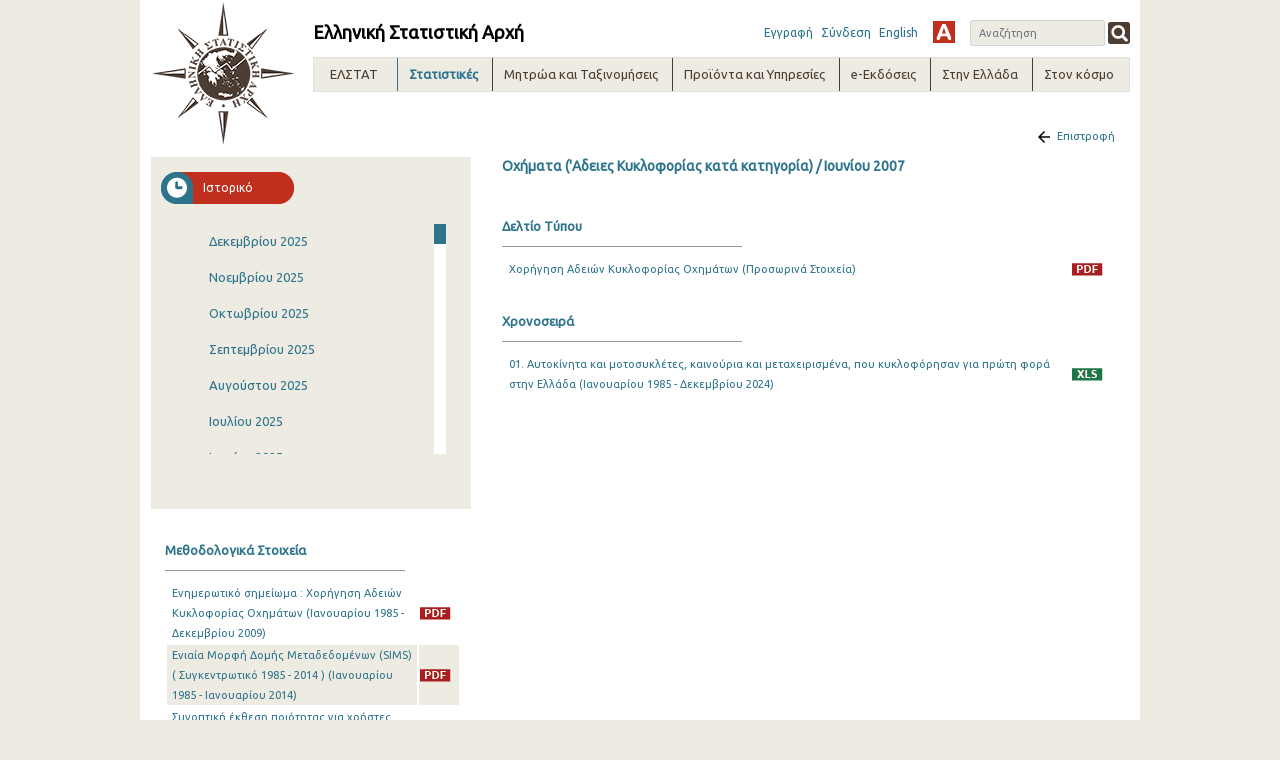

--- FILE ---
content_type: text/html;charset=UTF-8
request_url: https://www.statistics.gr/el/statistics/-/publication/SME24/2007-M06
body_size: 28583
content:
<!DOCTYPE html> <html class="ltr" dir="ltr" lang="el-GR"> <head> <title>Στατιστικές - ELSTAT</title> <!-- <script type="text/javascript" src="https://www.statistics.gr/o/elstat-theme/js/1.7.2.jquery.min.js"></script> <script type="text/javascript" src="https://www.statistics.gr/o/elstat-theme/js/bootstrap.min.js"></script> --> <meta content="initial-scale=1.0, width=device-width" name="viewport" /> <!-- <script type="text/javascript" src="https://www.statistics.gr/o/elstat-theme/js/html5shiv.min.js"></script> <script type="text/javascript" src="https://www.statistics.gr/o/elstat-theme/js/respond.min.js"></script> <script type="text/javascript" src="https://www.statistics.gr/o/elstat-theme/js/ever_combo-aui_depends.min.js"></script> <script type="text/javascript" src="https://www.statistics.gr/o/elstat-theme/js/ever-combo.min.js"></script> --> <meta content="text/html; charset=UTF-8" http-equiv="content-type" /> <script data-senna-track="permanent" src="/o/frontend-js-lodash-web/lodash/lodash.js" type="text/javascript"></script> <script data-senna-track="permanent" src="/o/frontend-js-lodash-web/lodash/util.js" type="text/javascript"></script> <script data-senna-track="temporary" type="text/javascript">if(window.Analytics)window._com_liferay_document_library_analytics_isViewFileEntry=false;</script> <link href="https://www.statistics.gr/o/dynamic-data-mapping-form-builder/css/main.css?browserId=other&themeId=elstattheme_WAR_elstattheme&minifierType=css&languageId=el_GR&b=7102&t=1768822899059" rel="stylesheet" type = "text/css" /> <link href="https://www.statistics.gr/o/dynamic-data-mapping-form-renderer/css/main.css?browserId=other&themeId=elstattheme_WAR_elstattheme&minifierType=css&languageId=el_GR&b=7102&t=1768822899059" rel="stylesheet" type = "text/css" /> <link href="https://www.statistics.gr/o/dynamic-data-mapping-web/css/main.css?browserId=other&themeId=elstattheme_WAR_elstattheme&minifierType=css&languageId=el_GR&b=7102&t=1768822899059" rel="stylesheet" type = "text/css" /> <link href="https://www.statistics.gr/o/elstat-theme/images/favicon.ico" rel="icon" /> <link data-senna-track="temporary" href="https://www.statistics.gr/statistics" rel="canonical" /> <link data-senna-track="temporary" href="https://www.statistics.gr/en/statistics" hreflang="en-US" rel="alternate" /> <link data-senna-track="temporary" href="https://www.statistics.gr/statistics" hreflang="x-default" rel="alternate" /> <link data-senna-track="temporary" href="https://www.statistics.gr/statistics" hreflang="el-GR" rel="alternate" /> <link class="lfr-css-file" data-senna-track="temporary" href="https://www.statistics.gr/o/elstat-theme/css/clay.css?browserId=other&amp;themeId=elstattheme_WAR_elstattheme&amp;minifierType=css&amp;languageId=el_GR&amp;b=7102&amp;t=1768822899059" id="liferayAUICSS" rel="stylesheet" type="text/css" /> <link data-senna-track="temporary" href="/o/frontend-css-web/main.css?browserId=other&amp;themeId=elstattheme_WAR_elstattheme&amp;minifierType=css&amp;languageId=el_GR&amp;b=7102&amp;t=1559639417920" id="liferayPortalCSS" rel="stylesheet" type="text/css" /> <link data-senna-track="temporary" href="/combo?browserId=other&amp;minifierType=&amp;themeId=elstattheme_WAR_elstattheme&amp;languageId=el_GR&amp;b=7102&amp;com_liferay_journal_content_web_portlet_JournalContentPortlet_INSTANCE_footercontent:%2Fcss%2Fmain.css&amp;com_liferay_portal_search_web_search_bar_portlet_SearchBarPortlet_INSTANCE_templateSearch:%2Fsearch%2Fbar%2Fcss%2Fmain.css&amp;com_liferay_product_navigation_product_menu_web_portlet_ProductMenuPortlet:%2Fcss%2Fmain.css&amp;contact_WAR_publicationsportlet:%2Fresources%2Fcss%2Fcontact.css&amp;description_WAR_publicationsportlet:%2Fresources%2Fcss%2Fdescription.css&amp;documents_WAR_publicationsportlet_INSTANCE_0qObWqzRnXSG:%2Fresources%2Fcss%2Fdocuments.css&amp;history_WAR_publicationsportlet:%2Fresources%2Fcss%2Fhistory.css&amp;t=1573221972000" id="a10feafa" rel="stylesheet" type="text/css" /> <script data-senna-track="temporary" type="text/javascript">var Liferay=Liferay||{};
Liferay.Browser={acceptsGzip:function(){return true},getMajorVersion:function(){return 131},getRevision:function(){return"537.36"},getVersion:function(){return"131.0"},isAir:function(){return false},isChrome:function(){return true},isEdge:function(){return false},isFirefox:function(){return false},isGecko:function(){return true},isIe:function(){return false},isIphone:function(){return false},isLinux:function(){return false},isMac:function(){return true},isMobile:function(){return false},isMozilla:function(){return false},
isOpera:function(){return false},isRtf:function(){return true},isSafari:function(){return true},isSun:function(){return false},isWebKit:function(){return true},isWindows:function(){return false}};Liferay.Data=Liferay.Data||{};Liferay.Data.ICONS_INLINE_SVG=true;Liferay.Data.NAV_SELECTOR="#navigation";Liferay.Data.NAV_SELECTOR_MOBILE="#navigationCollapse";Liferay.Data.isCustomizationView=function(){return false};Liferay.Data.notices=[null];
Liferay.PortletKeys={DOCUMENT_LIBRARY:"com_liferay_document_library_web_portlet_DLPortlet",DYNAMIC_DATA_MAPPING:"com_liferay_dynamic_data_mapping_web_portlet_DDMPortlet",ITEM_SELECTOR:"com_liferay_item_selector_web_portlet_ItemSelectorPortlet"};Liferay.PropsValues={JAVASCRIPT_SINGLE_PAGE_APPLICATION_TIMEOUT:0,NTLM_AUTH_ENABLED:false,UPLOAD_SERVLET_REQUEST_IMPL_MAX_SIZE:504857600};
Liferay.ThemeDisplay={getLayoutId:function(){return"10"},getLayoutRelativeControlPanelURL:function(){return"/el/group/guest/~/control_panel/manage?p_p_id\x3dcontact_WAR_publicationsportlet"},getLayoutRelativeURL:function(){return"/el/statistics"},getLayoutURL:function(){return"https://www.statistics.gr/el/statistics"},getParentLayoutId:function(){return"0"},isControlPanel:function(){return false},isPrivateLayout:function(){return"false"},isVirtualLayout:function(){return false},getBCP47LanguageId:function(){return"el-GR"},
getCanonicalURL:function(){return"https://www.statistics.gr/statistics"},getCDNBaseURL:function(){return"https://www.statistics.gr"},getCDNDynamicResourcesHost:function(){return""},getCDNHost:function(){return""},getCompanyGroupId:function(){return"20194"},getCompanyId:function(){return"20154"},getDefaultLanguageId:function(){return"el_GR"},getDoAsUserIdEncoded:function(){return""},getLanguageId:function(){return"el_GR"},getParentGroupId:function(){return"20181"},getPathContext:function(){return""},
getPathImage:function(){return"/image"},getPathJavaScript:function(){return"/o/frontend-js-web"},getPathMain:function(){return"/el/c"},getPathThemeImages:function(){return"https://www.statistics.gr/o/elstat-theme/images"},getPathThemeRoot:function(){return"/o/elstat-theme"},getPlid:function(){return"298348"},getPortalURL:function(){return"https://www.statistics.gr"},getScopeGroupId:function(){return"20181"},getScopeGroupIdOrLiveGroupId:function(){return"20181"},getSessionId:function(){return""},getSiteAdminURL:function(){return"https://www.statistics.gr/group/guest/~/control_panel/manage?p_p_lifecycle\x3d0\x26p_p_state\x3dmaximized\x26p_p_mode\x3dview"},
getSiteGroupId:function(){return"20181"},getURLControlPanel:function(){return"/el/group/control_panel?refererPlid\x3d298348"},getURLHome:function(){return"https://www.statistics.gr/home"},getUserEmailAddress:function(){return""},getUserId:function(){return"20158"},getUserName:function(){return""},isAddSessionIdToURL:function(){return false},isFreeformLayout:function(){return false},isImpersonated:function(){return false},isSignedIn:function(){return false},isStateExclusive:function(){return false},
isStateMaximized:function(){return false},isStatePopUp:function(){return false}};var themeDisplay=Liferay.ThemeDisplay;
Liferay.AUI={getAvailableLangPath:function(){return"available_languages.jsp?browserId\x3dother\x26themeId\x3delstattheme_WAR_elstattheme\x26colorSchemeId\x3d01\x26minifierType\x3djs\x26languageId\x3del_GR\x26b\x3d7102\x26t\x3d1559639419760"},getCombine:function(){return true},getComboPath:function(){return"/combo/?browserId\x3dother\x26minifierType\x3d\x26languageId\x3del_GR\x26b\x3d7102\x26t\x3d1559639419760\x26"},getDateFormat:function(){return"%d/%m/%Y"},getEditorCKEditorPath:function(){return"/o/frontend-editor-ckeditor-web"},
getFilter:function(){var filter="raw";filter="min";return filter},getFilterConfig:function(){var instance=this;var filterConfig=null;if(!instance.getCombine())filterConfig={replaceStr:".js"+instance.getStaticResourceURLParams(),searchExp:"\\.js$"};return filterConfig},getJavaScriptRootPath:function(){return"/o/frontend-js-web"},getLangPath:function(){return"aui_lang.jsp?browserId\x3dother\x26themeId\x3delstattheme_WAR_elstattheme\x26colorSchemeId\x3d01\x26minifierType\x3djs\x26languageId\x3del_GR\x26b\x3d7102\x26t\x3d1559639419760"},
getPortletRootPath:function(){return"/html/portlet"},getStaticResourceURLParams:function(){return"?browserId\x3dother\x26minifierType\x3d\x26languageId\x3del_GR\x26b\x3d7102\x26t\x3d1559639419760"}};Liferay.authToken="Nr9FHiqz";Liferay.currentURL="/el/statistics/-/publication/SME24/2007-M06";Liferay.currentURLEncoded="%2Fel%2Fstatistics%2F-%2Fpublication%2FSME24%2F2007-M06";</script> <script src="/o/js_loader_modules?t=1768822899059" type="text/javascript"></script> <script data-senna-track="permanent" src="https://www.statistics.gr/combo?browserId=other&minifierType=js&languageId=el_GR&b=7102&t=1559639419760&/o/frontend-js-web/jquery/jquery.js&/o/frontend-js-web/clay/popper.js&/o/frontend-js-web/clay/bootstrap.js&/o/frontend-js-web/loader/config.js&/o/frontend-js-web/loader/loader.js&/o/frontend-js-web/aui/aui/aui.js&/o/frontend-js-web/aui/aui-base-html5-shiv/aui-base-html5-shiv.js&/o/frontend-js-web/liferay/browser_selectors.js&/o/frontend-js-web/liferay/modules.js&/o/frontend-js-web/liferay/aui_sandbox.js&/o/frontend-js-web/clay/collapsible-search.js&/o/frontend-js-web/clay/side-navigation.js&/o/frontend-js-web/jquery/fm.js&/o/frontend-js-web/jquery/form.js&/o/frontend-js-web/misc/svg4everybody.js&/o/frontend-js-web/aui/arraylist-add/arraylist-add.js&/o/frontend-js-web/aui/arraylist-filter/arraylist-filter.js&/o/frontend-js-web/aui/arraylist/arraylist.js&/o/frontend-js-web/aui/array-extras/array-extras.js&/o/frontend-js-web/aui/array-invoke/array-invoke.js&/o/frontend-js-web/aui/attribute-base/attribute-base.js&/o/frontend-js-web/aui/attribute-complex/attribute-complex.js&/o/frontend-js-web/aui/attribute-core/attribute-core.js&/o/frontend-js-web/aui/attribute-observable/attribute-observable.js&/o/frontend-js-web/aui/attribute-extras/attribute-extras.js&/o/frontend-js-web/aui/base-base/base-base.js&/o/frontend-js-web/aui/base-pluginhost/base-pluginhost.js&/o/frontend-js-web/aui/classnamemanager/classnamemanager.js&/o/frontend-js-web/aui/datatype-xml-format/datatype-xml-format.js&/o/frontend-js-web/aui/datatype-xml-parse/datatype-xml-parse.js&/o/frontend-js-web/aui/dom-base/dom-base.js&/o/frontend-js-web/aui/dom-core/dom-core.js&/o/frontend-js-web/aui/dom-screen/dom-screen.js&/o/frontend-js-web/aui/dom-style/dom-style.js&/o/frontend-js-web/aui/event-base/event-base.js&/o/frontend-js-web/aui/event-custom-base/event-custom-base.js&/o/frontend-js-web/aui/event-custom-complex/event-custom-complex.js&/o/frontend-js-web/aui/event-delegate/event-delegate.js&/o/frontend-js-web/aui/event-focus/event-focus.js" type = "text/javascript"></script> <script data-senna-track="permanent" src="https://www.statistics.gr/combo?browserId=other&minifierType=js&languageId=el_GR&b=7102&t=1559639419760&/o/frontend-js-web/aui/event-hover/event-hover.js&/o/frontend-js-web/aui/event-key/event-key.js&/o/frontend-js-web/aui/event-mouseenter/event-mouseenter.js&/o/frontend-js-web/aui/event-mousewheel/event-mousewheel.js&/o/frontend-js-web/aui/event-outside/event-outside.js&/o/frontend-js-web/aui/event-resize/event-resize.js&/o/frontend-js-web/aui/event-simulate/event-simulate.js&/o/frontend-js-web/aui/event-synthetic/event-synthetic.js&/o/frontend-js-web/aui/intl/intl.js&/o/frontend-js-web/aui/io-base/io-base.js&/o/frontend-js-web/aui/io-form/io-form.js&/o/frontend-js-web/aui/io-queue/io-queue.js&/o/frontend-js-web/aui/io-upload-iframe/io-upload-iframe.js&/o/frontend-js-web/aui/io-xdr/io-xdr.js&/o/frontend-js-web/aui/json-parse/json-parse.js&/o/frontend-js-web/aui/json-stringify/json-stringify.js&/o/frontend-js-web/aui/node-base/node-base.js&/o/frontend-js-web/aui/node-core/node-core.js&/o/frontend-js-web/aui/node-event-delegate/node-event-delegate.js&/o/frontend-js-web/aui/node-event-simulate/node-event-simulate.js&/o/frontend-js-web/aui/node-focusmanager/node-focusmanager.js&/o/frontend-js-web/aui/node-pluginhost/node-pluginhost.js&/o/frontend-js-web/aui/node-screen/node-screen.js&/o/frontend-js-web/aui/node-style/node-style.js&/o/frontend-js-web/aui/oop/oop.js&/o/frontend-js-web/aui/plugin/plugin.js&/o/frontend-js-web/aui/pluginhost-base/pluginhost-base.js&/o/frontend-js-web/aui/pluginhost-config/pluginhost-config.js&/o/frontend-js-web/aui/querystring-stringify-simple/querystring-stringify-simple.js&/o/frontend-js-web/aui/queue-promote/queue-promote.js&/o/frontend-js-web/aui/selector-css2/selector-css2.js&/o/frontend-js-web/aui/selector-css3/selector-css3.js&/o/frontend-js-web/aui/selector-native/selector-native.js&/o/frontend-js-web/aui/selector/selector.js&/o/frontend-js-web/aui/widget-base/widget-base.js&/o/frontend-js-web/aui/widget-htmlparser/widget-htmlparser.js&/o/frontend-js-web/aui/widget-skin/widget-skin.js" type = "text/javascript"></script> <script data-senna-track="permanent" src="https://www.statistics.gr/combo?browserId=other&minifierType=js&languageId=el_GR&b=7102&t=1559639419760&/o/frontend-js-web/aui/widget-uievents/widget-uievents.js&/o/frontend-js-web/aui/yui-throttle/yui-throttle.js&/o/frontend-js-web/aui/aui-base-core/aui-base-core.js&/o/frontend-js-web/aui/aui-base-lang/aui-base-lang.js&/o/frontend-js-web/aui/aui-classnamemanager/aui-classnamemanager.js&/o/frontend-js-web/aui/aui-component/aui-component.js&/o/frontend-js-web/aui/aui-debounce/aui-debounce.js&/o/frontend-js-web/aui/aui-delayed-task-deprecated/aui-delayed-task-deprecated.js&/o/frontend-js-web/aui/aui-event-base/aui-event-base.js&/o/frontend-js-web/aui/aui-event-input/aui-event-input.js&/o/frontend-js-web/aui/aui-form-validator/aui-form-validator.js&/o/frontend-js-web/aui/aui-node-base/aui-node-base.js&/o/frontend-js-web/aui/aui-node-html5/aui-node-html5.js&/o/frontend-js-web/aui/aui-selector/aui-selector.js&/o/frontend-js-web/aui/aui-timer/aui-timer.js&/o/frontend-js-web/liferay/dependency.js&/o/frontend-js-web/liferay/dom_task_runner.js&/o/frontend-js-web/liferay/events.js&/o/frontend-js-web/liferay/language.js&/o/frontend-js-web/liferay/lazy_load.js&/o/frontend-js-web/liferay/liferay.js&/o/frontend-js-web/liferay/util.js&/o/frontend-js-web/liferay/global.bundle.js&/o/frontend-js-web/liferay/portal.js&/o/frontend-js-web/liferay/portlet.js&/o/frontend-js-web/liferay/workflow.js&/o/frontend-js-web/liferay/address.js&/o/frontend-js-web/liferay/form.js&/o/frontend-js-web/liferay/form_placeholders.js&/o/frontend-js-web/liferay/icon.js&/o/frontend-js-web/liferay/menu.js&/o/frontend-js-web/liferay/notice.js&/o/frontend-js-web/liferay/poller.js&/o/frontend-js-web/aui/async-queue/async-queue.js&/o/frontend-js-web/aui/base-build/base-build.js&/o/frontend-js-web/aui/cookie/cookie.js&/o/frontend-js-web/aui/event-touch/event-touch.js&/o/frontend-js-web/aui/overlay/overlay.js&/o/frontend-js-web/aui/querystring-stringify/querystring-stringify.js&/o/frontend-js-web/aui/widget-child/widget-child.js" type = "text/javascript"></script> <script data-senna-track="permanent" src="https://www.statistics.gr/combo?browserId=other&minifierType=js&languageId=el_GR&b=7102&t=1559639419760&/o/frontend-js-web/aui/widget-position-align/widget-position-align.js&/o/frontend-js-web/aui/widget-position-constrain/widget-position-constrain.js&/o/frontend-js-web/aui/widget-position/widget-position.js&/o/frontend-js-web/aui/widget-stack/widget-stack.js&/o/frontend-js-web/aui/widget-stdmod/widget-stdmod.js&/o/frontend-js-web/aui/aui-aria/aui-aria.js&/o/frontend-js-web/aui/aui-io-plugin-deprecated/aui-io-plugin-deprecated.js&/o/frontend-js-web/aui/aui-io-request/aui-io-request.js&/o/frontend-js-web/aui/aui-loading-mask-deprecated/aui-loading-mask-deprecated.js&/o/frontend-js-web/aui/aui-overlay-base-deprecated/aui-overlay-base-deprecated.js&/o/frontend-js-web/aui/aui-overlay-context-deprecated/aui-overlay-context-deprecated.js&/o/frontend-js-web/aui/aui-overlay-manager-deprecated/aui-overlay-manager-deprecated.js&/o/frontend-js-web/aui/aui-overlay-mask-deprecated/aui-overlay-mask-deprecated.js&/o/frontend-js-web/aui/aui-parse-content/aui-parse-content.js&/o/frontend-js-web/liferay/layout_exporter.js&/o/frontend-js-web/liferay/session.js&/o/frontend-js-web/liferay/deprecated.js" type = "text/javascript"></script> <script src="/o/js_bundle_config?t=1768822899153" type="text/javascript"></script> <script data-senna-track="temporary" type="text/javascript"></script> <script data-senna-track="permanent" type="text/javascript">window.onload=function(){var $scrollbar=document.getElementById("_history_WAR_publicationsportlet_:historyForm:scrollbar");console.log($scrollbar);tinyscrollbar($scrollbar,{sizethumb:20,wheelSpeed:200})};</script><script data-senna-track="permanent" type="text/javascript"></script> <link class="lfr-css-file" data-senna-track="temporary" href="https://www.statistics.gr/o/elstat-theme/css/main.css?browserId=other&amp;themeId=elstattheme_WAR_elstattheme&amp;minifierType=css&amp;languageId=el_GR&amp;b=7102&amp;t=1768822899059" id="liferayThemeCSS" rel="stylesheet" type="text/css" /> <style data-senna-track="temporary" type="text/css">.portlet-borderless.description-portlet .publicationTitle{margin:0;padding:0 0 0 15px;background:0;border-bottom:0}.portlet-borderless.description-portlet .publicationDesc{padding:10px 15px 0 15px}@media(max-width:768px){.portlet-borderless.description-portlet{margin-top:40px}}</style> <script type="text/javascript">Liferay.Loader.require("frontend-js-spa-web@2.0.15/liferay/init.es",function(frontendJsSpaWeb2015LiferayInitEs){(function(){var frontendJsSpaWebLiferayInitEs=frontendJsSpaWeb2015LiferayInitEs;(function(){var $=AUI.$;var _=AUI._;Liferay.SPA=Liferay.SPA||{};Liferay.SPA.cacheExpirationTime=-1;Liferay.SPA.clearScreensCache=false;Liferay.SPA.debugEnabled=false;Liferay.SPA.excludedPaths=["/documents","/image"];Liferay.SPA.loginRedirect="";Liferay.SPA.navigationExceptionSelectors=':not([target\x3d"_blank"]):not([data-senna-off]):not([data-resource-href]):not([data-cke-saved-href]):not([data-cke-saved-href])';
Liferay.SPA.requestTimeout=0;Liferay.SPA.userNotification={message:"\u03a6\u03b1\u03af\u03bd\u03b5\u03c4\u03b1\u03b9 \u03cc\u03c4\u03b9 \u03b1\u03c5\u03c4\u03cc \u03c3\u03c5\u03bc\u03b2\u03b1\u03af\u03bd\u03b5\u03b9 \u03c0\u03b5\u03c1\u03b9\u03c3\u03c3\u03cc\u03c4\u03b5\u03c1\u03bf \u03b1\u03c0\u03cc \u03c4\u03bf \u03b1\u03bd\u03b1\u03bc\u03b5\u03bd\u03cc\u03bc\u03b5\u03bd\u03bf.",timeout:3E4,title:"\u03a9\u03c7"};frontendJsSpaWebLiferayInitEs.default.init(function(app){app.setPortletsBlacklist({"com_liferay_site_navigation_directory_web_portlet_SitesDirectoryPortlet":true,
"com_liferay_nested_portlets_web_portlet_NestedPortletsPortlet":true,"com_liferay_login_web_portlet_LoginPortlet":true,"com_liferay_login_web_portlet_FastLoginPortlet":true});app.setValidStatusCodes([221,490,494,499,491,492,493,495,220])})})()})()},function(error){console.error(error)});</script><link data-senna-track="permanent" href="https://www.statistics.gr/combo?browserId=other&minifierType=css&languageId=el_GR&b=7102&t=1559639433661&/o/product-navigation-simulation-theme-contributor/css/simulation_panel.css&/o/product-navigation-product-menu-theme-contributor/product_navigation_product_menu.css&/o/product-navigation-control-menu-theme-contributor/product_navigation_control_menu.css" rel="stylesheet" type = "text/css" /> <script data-senna-track="permanent" src="https://www.statistics.gr/combo?browserId=other&minifierType=js&languageId=el_GR&b=7102&t=1559639433661&/o/product-navigation-control-menu-theme-contributor/product_navigation_control_menu.js" type = "text/javascript"></script> <script type="text/javascript">Liferay.on("ddmFieldBlur",function(event){if(window.Analytics)Analytics.send("fieldBlurred","Form",{fieldName:event.fieldName,focusDuration:event.focusDuration,formId:event.formId,page:event.page-1})});Liferay.on("ddmFieldFocus",function(event){if(window.Analytics)Analytics.send("fieldFocused","Form",{fieldName:event.fieldName,formId:event.formId,page:event.page-1})});
Liferay.on("ddmFormPageShow",function(event){if(window.Analytics)Analytics.send("pageViewed","Form",{formId:event.formId,page:event.page,title:event.title})});Liferay.on("ddmFormSubmit",function(event){if(window.Analytics)Analytics.send("formSubmitted","Form",{formId:event.formId})});Liferay.on("ddmFormView",function(event){if(window.Analytics)Analytics.send("formViewed","Form",{formId:event.formId,title:event.title})});</script> <script type="text/javascript" src="https://www.statistics.gr/o/elstat-theme/js/vcube.dist.js"></script> <link rel="alternate stylesheet" type="text/css" title="highContrast" href="https://www.statistics.gr/o/elstat-theme/css/highContrast.css" disabled="true" /> <link href="https://fonts.googleapis.com/css?family=Ubuntu" rel="stylesheet" /> </head> <body class=" controls-visible yui3-skin-sam guest-site signed-out public-page site"> <nav class="quick-access-nav" id="ovxp_quickAccessNav"> <h1 class="hide-accessible">Περιήγηση</h1> <ul> <li><a href="#main-content">Μετάβαση στο περιεχόμενο</a></li> </ul> </nav> <div class="container-fluid" id="wrapper"> <header id="banner" role="banner"> <div id="elstatHeader" class="container-fluid"> <div class="row-fluid"> <div id="elstatLogo" class="col-sm-12 col-md-2"> <a href="/el/home"> <img class="logo" src="https://www.statistics.gr/o/elstat-theme/images/elstat_logo.png" /> </a> </div> <div id="headerWrapper" class="col-sm-12 col-md-10"> <div id="headertoprow" class="row"> <div id="elstatTitle"> <h1 class="title">Ελληνική Στατιστική Αρχή</h1> </div> <div id="search"> <div class="portlet-boundary portlet-boundary_com_liferay_portal_search_web_portlet_SearchPortlet_ portlet-static portlet-static-end portlet-borderless portlet-search " id="p_p_id_com_liferay_portal_search_web_portlet_SearchPortlet_INSTANCE_3_" > <span id="p_com_liferay_portal_search_web_portlet_SearchPortlet_INSTANCE_3"></span> <section class="portlet" id="portlet_com_liferay_portal_search_web_portlet_SearchPortlet_INSTANCE_3"> <div class="portlet-content"> <div class="autofit-float autofit-row portlet-header"> <!-- <div class="autofit-col autofit-col-expand"> <h2 class="portlet-title-text">Αναζήτηση</h2> </div> --> <div class="portlet-title"> <div class="portletTitleIconContainer"></div> <div class="portletTitleText"> <span class="portlet-title-text">Αναζήτηση</span> </div> <div class="portletTitleCircularIcon"></div> </div> <div class="autofit-col autofit-col-end"> <div class="autofit-section"> </div> </div> </div> <div class=" portlet-content-container" > <div class="portlet-body"> <form action="https://www.statistics.gr:443/el/statistics?p_p_id=com_liferay_portal_search_web_portlet_SearchPortlet_INSTANCE_3&amp;p_p_lifecycle=0&amp;p_p_state=maximized&amp;p_p_mode=view&amp;_com_liferay_portal_search_web_portlet_SearchPortlet_INSTANCE_3_mvcPath=%2Fsearch.jsp&amp;_com_liferay_portal_search_web_portlet_SearchPortlet_INSTANCE_3_redirect=https%3A%2F%2Fwww.statistics.gr%3A443%2Fel%2Fstatistics%3Fp_p_id%3Dcom_liferay_portal_search_web_portlet_SearchPortlet_INSTANCE_3%26p_p_lifecycle%3D0%26p_p_state%3Dnormal%26p_p_mode%3Dview" class="form " data-fm-namespace="_com_liferay_portal_search_web_portlet_SearchPortlet_INSTANCE_3_" id="_com_liferay_portal_search_web_portlet_SearchPortlet_INSTANCE_3_fm" method="get" name="_com_liferay_portal_search_web_portlet_SearchPortlet_INSTANCE_3_fm" > <fieldset class="input-container" disabled="disabled"> <input  class="field form-control"  id="_com_liferay_portal_search_web_portlet_SearchPortlet_INSTANCE_3_formDate"    name="_com_liferay_portal_search_web_portlet_SearchPortlet_INSTANCE_3_formDate"     type="hidden" value="1768899490640"   /> <input name="p_p_id" type="hidden" value="com_liferay_portal_search_web_portlet_SearchPortlet_INSTANCE_3" /><input name="p_p_lifecycle" type="hidden" value="0" /><input name="p_p_state" type="hidden" value="maximized" /><input name="p_p_mode" type="hidden" value="view" /><input name="_com_liferay_portal_search_web_portlet_SearchPortlet_INSTANCE_3_mvcPath" type="hidden" value="/search.jsp" /><input name="_com_liferay_portal_search_web_portlet_SearchPortlet_INSTANCE_3_redirect" type="hidden" value="https://www.statistics.gr:443/el/statistics?p_p_id=com_liferay_portal_search_web_portlet_SearchPortlet_INSTANCE_3&amp;p_p_lifecycle=0&amp;p_p_state=normal&amp;p_p_mode=view" /> <fieldset class="fieldset " ><div class=""> <div class="form-group form-group-inline input-text-wrapper"> <input  class="field search-input search-portlet-keywords-input form-control"  id="_com_liferay_portal_search_web_portlet_SearchPortlet_INSTANCE_3_keywords"    name="_com_liferay_portal_search_web_portlet_SearchPortlet_INSTANCE_3_keywords"   placeholder="Αναζήτηση" title="Αναζήτηση" type="text" value=""  size="30"  /> </div> <input  class="field form-control"  id="_com_liferay_portal_search_web_portlet_SearchPortlet_INSTANCE_3_scope"    name="_com_liferay_portal_search_web_portlet_SearchPortlet_INSTANCE_3_scope"     type="hidden" value="this-site"   /> <div class="lfr-ddm-field-group lfr-ddm-field-group-inline field-wrapper" > <button class="btn btn-light btn-unstyled" onclick="_com_liferay_portal_search_web_portlet_SearchPortlet_INSTANCE_3_search();" type="submit"> <span class="icon-monospaced" > <span id="qfkd____"><svg class="lexicon-icon lexicon-icon-search" focusable="false" role="img" title="" ><use data-href="https://www.statistics.gr/o/elstat-theme/images/lexicon/icons.svg#search"></use><title>search</title></svg></span> <span class="taglib-text hide-accessible">null</span> </span> </button> </div> </div></fieldset> <script type="text/javascript">window._com_liferay_portal_search_web_portlet_SearchPortlet_INSTANCE_3_search=function(){var keywords=document._com_liferay_portal_search_web_portlet_SearchPortlet_INSTANCE_3_fm._com_liferay_portal_search_web_portlet_SearchPortlet_INSTANCE_3_keywords.value;keywords=keywords.replace(/^\s+|\s+$/,"");if(keywords!="")submitForm(document._com_liferay_portal_search_web_portlet_SearchPortlet_INSTANCE_3_fm)};</script> </fieldset> </form> <script type="text/javascript">AUI().use("liferay-form",function(A){(function(){var $=AUI.$;var _=AUI._;Liferay.Form.register({id:"_com_liferay_portal_search_web_portlet_SearchPortlet_INSTANCE_3_fm",fieldRules:[],onSubmit:function(event){_com_liferay_portal_search_web_portlet_SearchPortlet_INSTANCE_3_search();event.preventDefault()},validateOnBlur:true});var onDestroyPortlet=function(event){if(event.portletId==="com_liferay_portal_search_web_portlet_SearchPortlet_INSTANCE_3")delete Liferay.Form._INSTANCES["_com_liferay_portal_search_web_portlet_SearchPortlet_INSTANCE_3_fm"]};
Liferay.on("destroyPortlet",onDestroyPortlet);A.all("#_com_liferay_portal_search_web_portlet_SearchPortlet_INSTANCE_3_fm .input-container").removeAttribute("disabled");Liferay.fire("_com_liferay_portal_search_web_portlet_SearchPortlet_INSTANCE_3_formReady",{formName:"_com_liferay_portal_search_web_portlet_SearchPortlet_INSTANCE_3_fm"})})()});</script> </div> </div> </div> </section> </div> </div> <div id="smallMenu"> <a href="/auth/register.jsf" target="_blank">Εγγραφή</a> <a href="https://www.statistics.gr/el/c/portal/login?p_l_id=298348">Σύνδεση</a> <div id="elstatLangChanger"> <a class="reload-url" href="/en/statistics/-/publication/SME24/2007-M06">English</a> </div> <a href="#" id="highContrast" title="High Contrast" onclick="switch_style('highContrast');return false;" name="theme" class="highContrast"></a> </div> </div> <div id="elstatNavMenu" class="row"> <ul aria-label="#language("site-pages")" class="navTopMenu" role="menubar"> <li class="navTopMenu level1 " id="layout_124" nav_item_attr_selected role="presentation"> <div class="menuHeader">ΕΛΣΤΑΤ</div> <div class="navMenuWrapper"> <ul class="navMenuContent" role="menu"> <li class="false navTopMenu level2" id="layout_18"> <a class="" aria-labelledby="layout_18" href="https://www.statistics.gr/el/mission" role="menuitem"> Αποστολή</a> </li> <li class="false navTopMenu level2" id="layout_19"> <a class="" aria-labelledby="layout_19" href="https://www.statistics.gr/el/overview" role="menuitem"> Παρουσίαση</a> </li> <li class="false navTopMenu level2" id="layout_20"> <a class="" aria-labelledby="layout_20" href="https://www.statistics.gr/el/history" role="menuitem"> Ιστορική ανασκόπηση</a> </li> <li class="false navTopMenu level2" id="layout_21"> <a class="" aria-labelledby="layout_21" href="https://www.statistics.gr/el/legal-framework" role="menuitem"> Θεσμικό Πλαίσιο</a> </li> <li class="false navTopMenu level2" id="layout_190"> <a class="" aria-labelledby="layout_190" href="https://www.statistics.gr/el/elstat-president" role="menuitem"> Διαδικασία επιλογής Προέδρου ΕΛΣΤΑΤ</a> </li> <li class="false navTopMenu level2" id="layout_529"> <a class="" aria-labelledby="layout_529" href="https://www.statistics.gr/el/organisation-chart" role="menuitem"> Οργανόγραμμα</a> </li> <li class="false navTopMenu level2" id="layout_22"> <a class="" aria-labelledby="layout_22" href="https://www.statistics.gr/el/who-does-what" role="menuitem"> Ποιος κάνει τι</a> </li> <li class="false navTopMenu level2" id="layout_23"> <a class="" aria-labelledby="layout_23" href="https://www.statistics.gr/el/policies" role="menuitem"> Πολιτικές</a> </li> <li class="false navTopMenu level2" id="layout_724"> <a class="" aria-labelledby="layout_724" href="https://www.statistics.gr/el/privpol" role="menuitem"> Προστασία Προσωπικών Δεδομένων</a> </li> </ul> <ul class="navMenuContent" role="menu"> <li class="false navTopMenu level2" id="layout_24"> <a class="" aria-labelledby="layout_24" href="https://www.statistics.gr/el/statistical-confidentiality" role="menuitem"> Στατιστικό απόρρητο</a> </li> <li class="false navTopMenu level2" id="layout_25"> <a class="" aria-labelledby="layout_25" href="https://www.statistics.gr/el/programmes-and-reports" role="menuitem"> Προγράμματα και Εκθέσεις</a> </li> <li class="false navTopMenu level2" id="layout_26"> <a class="" aria-labelledby="layout_26" href="https://www.statistics.gr/el/financial-info" role="menuitem"> Οικονομικά Στοιχεία</a> </li> <li class="false navTopMenu level2" id="layout_27"> <a class="" aria-labelledby="layout_27" href="https://www.statistics.gr/el/tenders" role="menuitem"> Προκηρύξεις</a> </li> </ul> <ul class="navMenuContent" role="menu"> <li class="false navTopMenu level2" id="layout_82"> <a class="" aria-labelledby="layout_82" href="https://www.statistics.gr/el/statistical-interviewers" role="menuitem"> ΙΔΙΩΤΕΣ ΣΥΝΕΡΓΑΤΕΣ (ΙΣ)</a> </li> <ul class="navMenuContent" role="menu"> <li class="false navTopMenu level3" id="layout_84"> <a class="" aria-labelledby="layout_84" href="https://www.statistics.gr/el/statistical-interviewers-decisions" role="menuitem"> Αποφάσεις Ορισμού Ιδιωτών Συνεργατών (ΙΣ)</a> </li> <li class="false navTopMenu level3" id="layout_86"> <a class="" aria-labelledby="layout_86" href="https://www.statistics.gr/el/statistical-interviewers-selection" role="menuitem"> Διαδικασία Επιλογής Ιδιωτών Συνεργατών (ΙΣ)</a> </li> </ul> </ul> </div> </li> <li class="navTopMenu level1 selected" id="layout_10" nav_item_attr_selected role="presentation"> <div class="menuHeader">Στατιστικές</div> <div class="navMenuWrapper"> <ul class="navMenuContent" role="menu"> <li class="false navTopMenu level2" id="layout_30"> <a class="" aria-labelledby="layout_30" href="https://www.statistics.gr/el/statistics/eco" role="menuitem"> Οικονομία, Δείκτες</a> </li> <li class="false navTopMenu level2" id="layout_122"> <a class="" aria-labelledby="layout_122" href="https://www.statistics.gr/el/statistics/pop" role="menuitem"> Πληθυσμός και Κοινωνικές Συνθήκες</a> </li> <li class="false navTopMenu level2" id="layout_32"> <a class="" aria-labelledby="layout_32" href="https://www.statistics.gr/el/statistics/agr" role="menuitem"> Γεωργία, Κτηνοτροφία, Αλιεία</a> </li> <li class="false navTopMenu level2" id="layout_33"> <a class="" aria-labelledby="layout_33" href="https://www.statistics.gr/el/statistics/ind" role="menuitem"> Βιομηχανία, Εμπόριο, Υπηρεσίες, Μεταφορές</a> </li> <li class="false navTopMenu level2" id="layout_34"> <a class="" aria-labelledby="layout_34" href="https://www.statistics.gr/el/statistics/env" role="menuitem"> Περιβάλλον και Ενέργεια</a> </li> <li class="false navTopMenu level2" id="layout_35"> <a class="" aria-labelledby="layout_35" href="https://www.statistics.gr/el/statistics/itr" role="menuitem"> Διεθνές Εμπόριο Αγαθών</a> </li> <li class="false navTopMenu level2" id="layout_759"> <a class="" aria-labelledby="layout_759" href="https://www.statistics.gr/el/exp-stats-fin" role="menuitem"> Πειραματικές Στατιστικές</a> </li> </ul> <ul class="navMenuContent" role="menu"> <li class="false navTopMenu level2" id="layout_36"> <a class="" aria-labelledby="layout_36" href="https://www.statistics.gr/el/general-genuses-of-buildings-2011" role="menuitem"> Γενικές Απογραφές Κτιρίων και Πληθυσμού-Κατοικιών 2011</a> </li> <li class="false navTopMenu level2" id="layout_705"> <a class="" aria-labelledby="layout_705" href="https://www.statistics.gr/el/agricultural-census-2021" role="menuitem"> Απογραφή Γεωργίας &#8211; Κτηνοτροφίας 2021</a> </li> <li class="false navTopMenu level2" id="layout_751"> <a class="" aria-labelledby="layout_751" href="https://www.statistics.gr/el/cens-build-2021" role="menuitem"> Απογραφή Κτιρίων 2021</a> </li> <li class="false navTopMenu level2" id="layout_752"> <a class="" aria-labelledby="layout_752" href="https://www.statistics.gr/el/cens-pop-2021" role="menuitem"> Απογραφή Πληθυσμού-Κατοικιών 2021</a> </li> <li class="false navTopMenu level2" id="layout_1043"> <a class="" aria-labelledby="layout_1043" href="https://www.statistics.gr/el/diar-fss-2023" role="menuitem"> Διάρθρωση Γεωργικών και Κτηνοτροφικών Εκμεταλλεύσεων 2023</a> </li> </ul> <ul class="navMenuContent" role="menu"> <li class="false navTopMenu level2" id="layout_38"> <a class="" aria-labelledby="layout_38" href="https://www.statistics.gr/el/calendar" role="menuitem"> Ημερολόγιο Ανακοινώσεων</a> </li> <li class="false navTopMenu level2" id="layout_39"> <a class="" aria-labelledby="layout_39" href="https://www.statistics.gr/el/scheduledrevisions" role="menuitem"> Κατάλογος προγραμματισμένων αναθεωρήσεων</a> </li> <li class="false navTopMenu level2" id="layout_41"> <a class="" aria-labelledby="layout_41" target="_blank" href="http://www.statistics.gr/sdds/" role="menuitem"> SDDS - Οικονομικά και Χρηματοπιστωτικά δεδομένα</a> </li> <li class="false navTopMenu level2" id="layout_163"> <a class="" aria-labelledby="layout_163" href="https://www.statistics.gr/el/data-visualizations" role="menuitem"> Data visualisations</a> </li> <ul class="navMenuContent" role="menu"> <li class="false navTopMenu level3" id="layout_213"> <a class="" aria-labelledby="layout_213" href="https://www.statistics.gr/el/elstat-maps-geo" role="menuitem"> Διαδραστικοί χάρτες</a> </li> <li class="false navTopMenu level3" id="layout_217"> <a class="" aria-labelledby="layout_217" href="https://www.statistics.gr/el/estat-visualisations" role="menuitem"> Eurostat visualisations</a> </li> <li class="false navTopMenu level3" id="layout_212"> <a class="" aria-labelledby="layout_212" href="https://www.statistics.gr/el/elstat-infographics" role="menuitem"> Infographics</a> </li> </ul> </ul> </div> </li> <li class="navTopMenu level1 " id="layout_11" nav_item_attr_selected role="presentation"> <div class="menuHeader">Μητρώα και Ταξινομήσεις</div> <div class="navMenuWrapper"> <ul class="navMenuContent" role="menu"> <li class="false navTopMenu level2" id="layout_42"> <a class="" aria-labelledby="layout_42" href="https://www.statistics.gr/el/registers" role="menuitem"> Μητρώα</a> </li> <ul class="navMenuContent" role="menu"> <li class="false navTopMenu level3" id="layout_137"> <a class="" aria-labelledby="layout_137" href="https://www.statistics.gr/el/bussines_registries" role="menuitem"> Μητρώα Επιχειρήσεων</a> </li> <li class="false navTopMenu level3" id="layout_138"> <a class="" aria-labelledby="layout_138" href="https://www.statistics.gr/el/register-general-government-entities" role="menuitem"> Μητρώο Φορέων Γενικής Κυβέρνησης</a> </li> <li class="false navTopMenu level3" id="layout_174"> <a class="" aria-labelledby="layout_174" href="https://www.statistics.gr/el/esa-2010" role="menuitem"> ESA 2010</a> </li> <li class="false navTopMenu level3" id="layout_139"> <a class="" aria-labelledby="layout_139" target ="_blank" href="http://www.statistics.gr/statistics/-/publication/SMD02/-" role="menuitem"> Διοικητικές Μεταβολές</a> </li> <li class="false navTopMenu level3" id="layout_140"> <a class="" aria-labelledby="layout_140" target ="_blank" href="/statistics/-/publication/SKA01/-" role="menuitem"> Μητρώο Δήμων, Κοινοτήτων &amp; Οικισμών</a> </li> </ul> </ul> <ul class="navMenuContent" role="menu"> <li class="false navTopMenu level2" id="layout_43"> <a class="" aria-labelledby="layout_43" href="https://www.statistics.gr/el/classifications" role="menuitem"> Ταξινομήσεις</a> </li> <ul class="navMenuContent" role="menu"> <li class="false navTopMenu level3" id="layout_191"> <a class="" aria-labelledby="layout_191" href="https://www.statistics.gr/el/consumption" role="menuitem"> Ατομική Κατανάλωση</a> </li> <li class="false navTopMenu level3" id="layout_192"> <a class="" aria-labelledby="layout_192" href="https://www.statistics.gr/el/industrial-products" role="menuitem"> Βιομηχανικά Προϊόντα</a> </li> <li class="false navTopMenu level3" id="layout_193"> <a class="" aria-labelledby="layout_193" href="https://www.statistics.gr/el/occupation" role="menuitem"> Επαγγέλματα</a> </li> <li class="false navTopMenu level3" id="layout_194"> <a class="" aria-labelledby="layout_194" href="https://www.statistics.gr/el/transportation" role="menuitem"> Μεταφορές</a> </li> <li class="false navTopMenu level3" id="layout_195"> <a class="" aria-labelledby="layout_195" href="https://www.statistics.gr/el/economic-activities" role="menuitem"> Οικονομικές δραστηριότητες</a> </li> <li class="false navTopMenu level3" id="layout_196"> <a class="" aria-labelledby="layout_196" href="https://www.statistics.gr/el/environment" role="menuitem"> Περιβάλλον</a> </li> <li class="false navTopMenu level3" id="layout_463"> <a class="" aria-labelledby="layout_463" href="https://www.statistics.gr/el/health" role="menuitem"> Υγεία</a> </li> <li class="false navTopMenu level3" id="layout_947"> <a class="" aria-labelledby="layout_947" target ="_blank" href="https://showvoc.op.europa.eu/#/datasets/ESTAT_ESS_QUALITY_GLOSSARY/data" role="menuitem"> Γλωσσάρι Ποιότητας του ΕΣΣ</a> </li> </ul> </ul> </div> </li> <li class="navTopMenu level1 " id="layout_12" nav_item_attr_selected role="presentation"> <div class="menuHeader">Προϊόντα και Υπηρεσίες</div> <div class="navMenuWrapper"> <ul class="navMenuContent" role="menu"> <li class="false navTopMenu level2" id="layout_45"> <a class="" aria-labelledby="layout_45" href="https://www.statistics.gr/el/provision-of-statistical-data" role="menuitem"> Στατιστικά στοιχεία</a> </li> <ul class="navMenuContent" role="menu"> <li class="false navTopMenu level3" id="layout_993"> <a class="" aria-labelledby="layout_993" href="https://www.statistics.gr/el/instruction" role="menuitem"> ΟΔΗΓΙΕΣ ΓΙΑ ΕΓΓΡΑΦΗ ΚΑΙ ΥΠΟΒΟΛΗ ΑΙΤΗΜΑΤΟΣ ΠΑΡΟΧΗΣ ΣΤΑΤΙΣΤΙΚΩΝ ΣΤΟΙΧΕΙΩΝ</a> </li> <li class="false navTopMenu level3" id="layout_87"> <a class="reload-url" aria-labelledby="layout_87" href="https://www.statistics.gr/el/statistical-data-request" role="menuitem"> Αίτημα παροχής στατιστικών στοιχείων</a> </li> <li class="false navTopMenu level3" id="layout_91"> <a class="reload-url" aria-labelledby="layout_91" href="https://www.statistics.gr/el/esds-european-statistical-data-support" role="menuitem"> Αίτημα για υποστήριξη ευρωπαϊκών στατιστικών</a> </li> <li class="false navTopMenu level3" id="layout_183"> <a class="" aria-labelledby="layout_183" href="https://www.statistics.gr/el/microdata_pricing" role="menuitem"> Πολιτική Τιμολόγησης Στατιστικών Προϊόντων</a> </li> <li class="false navTopMenu level3" id="layout_204"> <a class="" aria-labelledby="layout_204" href="https://www.statistics.gr/el/pneumatika-diakaiomata-kai-epanachresimopoiese-stoicheion" role="menuitem"> Πνευματικά δικαιώματα και επαναχρησιμοποίηση στοιχείων</a> </li> </ul> <li class="false navTopMenu level2" id="layout_365"> <a class="" aria-labelledby="layout_365" href="https://www.statistics.gr/el/micro-data" role="menuitem"> Μικροδεδομένα</a> </li> <ul class="navMenuContent" role="menu"> <li class="false navTopMenu level3" id="layout_1130"> <a class="" aria-labelledby="layout_1130" href="https://www.statistics.gr/el/pufiles" role="menuitem"> Αρχεία Δημόσιας Χρήσης (τυποποιημένα)</a> </li> <li class="false navTopMenu level3" id="layout_1131"> <a class="" aria-labelledby="layout_1131" href="https://www.statistics.gr/el/su-files" role="menuitem"> Αρχεία Επιστημονικής Χρήσης (τυποποιημένα)</a> </li> <li class="false navTopMenu level3" id="layout_461"> <a class="" aria-labelledby="layout_461" href="https://www.statistics.gr/el/other_anonymized_provision_data" role="menuitem"> Άλλα μικροδεδομένα (μη τυποποιημένα)</a> </li> <li class="false navTopMenu level3" id="layout_1201"> <a class="" aria-labelledby="layout_1201" href="https://www.statistics.gr/el/ypodeigmata" role="menuitem"> Υποδείγματα</a> </li> </ul> <li class="false navTopMenu level2" id="layout_1071"> <a class="" aria-labelledby="layout_1071" target="_blank" href="https://elstatmis.statistics.gr/downlopendata/myindex.jsp" role="menuitem"> ANOIXTA ΔΕΔΟΜΕΝΑ ΥΨΗΛΗΣ ΑΞΙΑΣ (HIGH VALUE DATA)</a> </li> <li class="false navTopMenu level2" id="layout_49"> <a class="" aria-labelledby="layout_49" href="https://www.statistics.gr/el/digital-cartographical-data" role="menuitem"> Ψηφιακά Χαρτογραφικά Υπόβαθρα</a> </li> <ul class="navMenuContent" role="menu"> <li class="false navTopMenu level3" id="layout_95"> <a class="reload-url" aria-labelledby="layout_95" href="https://www.statistics.gr/el/cartographic-department" role="menuitem"> Αίτημα παροχής χαρτογραφικών υποβάθρων</a> </li> </ul> <li class="false navTopMenu level2" id="layout_47"> <a class="" aria-labelledby="layout_47" href="https://www.statistics.gr/el/user-satisfaction-survey" role="menuitem"> Έρευνα ικανοποίησης χρηστών</a> </li> <li class="false navTopMenu level2" id="layout_48"> <a class="" aria-labelledby="layout_48" href="https://www.statistics.gr/el/library" role="menuitem"> Βιβλιοθήκη</a> </li> <ul class="navMenuContent" role="menu"> <li class="false navTopMenu level3" id="layout_92"> <a class="" aria-labelledby="layout_92" href="https://www.statistics.gr/el/regulations-of-library" role="menuitem"> Κανονισμός λειτουργίας</a> </li> <li class="false navTopMenu level3" id="layout_93"> <a class="" aria-labelledby="layout_93" href="https://www.statistics.gr/el/library-newsletters" role="menuitem"> Ενημερωτικά Δελτία</a> </li> </ul> </ul> <ul class="navMenuContent" role="menu"> <li class="false navTopMenu level2" id="layout_385"> <a class="" aria-labelledby="layout_385" href="https://www.statistics.gr/el/edu" role="menuitem"> Στατιστική Παιδεία</a> </li> <ul class="navMenuContent" role="menu"> <li class="false navTopMenu level3" id="layout_380"> <a class="" aria-labelledby="layout_380" href="https://www.statistics.gr/el/edu-overview" role="menuitem"> Παρουσίαση - Το όραμά μας</a> </li> <li class="false navTopMenu level3" id="layout_400"> <a class="" aria-labelledby="layout_400" href="https://www.statistics.gr/el/education" role="menuitem"> Εκπαίδευση</a> </li> <li class="false navTopMenu level3" id="layout_387"> <a class="" aria-labelledby="layout_387" href="https://www.statistics.gr/el/edu-programs" role="menuitem"> Εκπαιδευτικές Επισκέψεις</a> </li> <li class="false navTopMenu level3" id="layout_401"> <a class="" aria-labelledby="layout_401" href="https://www.statistics.gr/el/edu-competitions" role="menuitem"> Διαγωνισμοί</a> </li> <li class="false navTopMenu level3" id="layout_404"> <a class="" aria-labelledby="layout_404" href="https://www.statistics.gr/el/edu-entertainment" role="menuitem"> Ψυχαγωγία</a> </li> <li class="false navTopMenu level3" id="layout_405"> <a class="" aria-labelledby="layout_405" href="https://www.statistics.gr/el/edu-news" role="menuitem"> Ενημέρωση</a> </li> </ul> </ul> <ul class="navMenuContent" role="menu"> <li class="false navTopMenu level2" id="layout_46"> <a class="" aria-labelledby="layout_46" href="https://www.statistics.gr/el/data-collection" role="menuitem"> Συλλογή στοιχείων</a> </li> <ul class="navMenuContent" role="menu"> <li class="false navTopMenu level3" id="layout_1104"> <a class="" aria-labelledby="layout_1104" target ="_blank" href="https://circa.statistics.gr/pls/htmldb/f?p=228" role="menuitem"> Παγκόσμιες Αλυσίδες Αξίας</a> </li> <li class="false navTopMenu level3" id="layout_450"> <a class="" aria-labelledby="layout_450" target ="_blank" href="https://eurostat.statistics.gr/" role="menuitem"> Δήλωση στοιχείων Intrastat</a> </li> <li class="false navTopMenu level3" id="layout_164"> <a class="" aria-labelledby="layout_164" target ="_blank" href="https://elstatforms.statistics.gr/zeus/" role="menuitem"> Ξένιος ΖΕΥΣ - Δελτίο Κίνησης Τουριστικών Καταλυμάτων</a> </li> <li class="false navTopMenu level3" id="layout_613"> <a class="" aria-labelledby="layout_613" target ="_blank" href="https://elstatforms.statistics.gr/deltio_fititi/deltio_fititi_login.jsp" role="menuitem"> Δελτίο φοιτητή</a> </li> <li class="false navTopMenu level3" id="layout_168"> <a class="" aria-labelledby="layout_168" target ="_blank" href="https://circa.statistics.gr/pls/htmldb/f?p=201" role="menuitem"> Έρευνα Φορέων Γενικής Κυβέρνησης</a> </li> <li class="false navTopMenu level3" id="layout_293"> <a class="" aria-labelledby="layout_293" target ="_blank" href="https://circa.statistics.gr/pls/htmldb/f?p=207:1" role="menuitem"> Παραγωγή και Πωλήσεις Βιομηχανικών Προϊόντων (PRODCOM)</a> </li> <li class="false navTopMenu level3" id="layout_561"> <a class="" aria-labelledby="layout_561" target ="_blank" href="https://circa.statistics.gr/pls/htmldb/f?p=301" role="menuitem"> Δείκτες στη Βιομηχανία και στις Κατασκευές</a> </li> <li class="false navTopMenu level3" id="layout_984"> <a class="" aria-labelledby="layout_984" target ="_blank" href="https://webapps.statistics.gr/ords/sbs_work/r/f_601/login_desktop" role="menuitem"> Στατιστικές Διάρθρωσης Επιχειρήσεων (SBS)</a> </li> </ul> </ul> </div> </li> <li class="navTopMenu level1 " id="layout_13" nav_item_attr_selected role="presentation"> <div class="menuHeader">e-Εκδόσεις</div> <div class="navMenuWrapper"> <ul class="navMenuContent" role="menu"> <li class="false navTopMenu level2" id="layout_54"> <a class="" aria-labelledby="layout_54" href="https://www.statistics.gr/el/the-greek-economy" role="menuitem"> Η Ελληνική Οικονομία</a> </li> <li class="false navTopMenu level2" id="layout_55"> <a class="" aria-labelledby="layout_55" href="https://www.statistics.gr/el/living-conditions-in-greece" role="menuitem"> Συνθήκες Διαβίωσης στην Ελλάδα</a> </li> <li class="false navTopMenu level2" id="layout_56"> <a class="" aria-labelledby="layout_56" href="https://www.statistics.gr/el/greece-in-figures" role="menuitem"> Η Ελλάδα με Αριθμούς</a> </li> <li class="false navTopMenu level2" id="layout_968"> <a class="" aria-labelledby="layout_968" href="https://www.statistics.gr/el/sust-devel-goals" role="menuitem"> Στόχοι Βιώσιμης Ανάπτυξης</a> </li> <li class="false navTopMenu level2" id="layout_879"> <a class="" aria-labelledby="layout_879" href="https://www.statistics.gr/el/census_priv_results_1821-2021" role="menuitem"> Απογραφές Πληθυσμού 1821 - 2021</a> </li> <li class="false navTopMenu level2" id="layout_878"> <a class="" aria-labelledby="layout_878" href="https://www.statistics.gr/el/elstat-apografi_prosfyges_1923" role="menuitem"> Απογραφή Προσφύγων 1923</a> </li> </ul> <ul class="navMenuContent" role="menu"> <li class="false navTopMenu level2" id="layout_58"> <a class="" aria-labelledby="layout_58" target="_blank" href="http://dlib.statistics.gr/portal/page/portal/ESYE" role="menuitem"> Ψηφιακή Βιβλιοθήκη</a> </li> <li class="false navTopMenu level2" id="layout_1015"> <a class="" aria-labelledby="layout_1015" href="https://www.statistics.gr/el/geo-hist" role="menuitem"> Ιστορικά Διαγράμματα Απογραφών Πληθυσμού</a> </li> <li class="false navTopMenu level2" id="layout_61"> <a class="" aria-labelledby="layout_61" href="https://www.statistics.gr/el/release-calendar" role="menuitem"> Ημερολόγιο Ανακοινώσεων</a> </li> <li class="false navTopMenu level2" id="layout_158"> <a class="" aria-labelledby="layout_158" href="https://www.statistics.gr/el/news-announcements" role="menuitem"> Νέα και Ανακοινώσεις</a> </li> <li class="false navTopMenu level2" id="layout_173"> <a class="" aria-labelledby="layout_173" href="https://www.statistics.gr/el/sdds_reports" role="menuitem"> Εκθέσεις SDDS</a> </li> </ul> </div> </li> <li class="navTopMenu level1 " id="layout_14" nav_item_attr_selected role="presentation"> <div class="menuHeader">Στην Ελλάδα</div> <div class="navMenuWrapper"> <ul class="navMenuContent" role="menu"> <li class="false navTopMenu level2" id="layout_62"> <a class="" aria-labelledby="layout_62" href="https://www.statistics.gr/el/hellenic-statistical-system" role="menuitem"> Ελληνικό Στατιστικό Σύστημα - ΕΛΣΣ</a> </li> <ul class="navMenuContent" role="menu"> <li class="false navTopMenu level3" id="layout_96"> <a class="" aria-labelledby="layout_96" href="https://www.statistics.gr/el/elss-legal-framework" role="menuitem"> Θεσμικό πλαίσιο</a> </li> <li class="false navTopMenu level3" id="layout_97"> <a class="" aria-labelledby="layout_97" href="https://www.statistics.gr/el/european-statistics-code-of-practice" role="menuitem"> Κώδικας Ορθής Πρακτικής για τις Ευρωπαϊκές Στατιστικές</a> </li> <li class="false navTopMenu level3" id="layout_98"> <a class="" aria-labelledby="layout_98" href="https://www.statistics.gr/el/quality-asurance-framework" role="menuitem"> Πλαίσιο Διασφάλισης Ποιότητας του ΕΣΣ</a> </li> <li class="false navTopMenu level3" id="layout_948"> <a class="" aria-labelledby="layout_948" target ="_blank" href="https://showvoc.op.europa.eu/#/datasets/ESTAT_ESS_QUALITY_GLOSSARY/data" role="menuitem"> Γλωσσάρι Ποιότητας του ΕΣΣ</a> </li> <li class="false navTopMenu level3" id="layout_99"> <a class="" aria-labelledby="layout_99" href="https://www.statistics.gr/el/agencies" role="menuitem"> Φορείς του ΕΛΣΣ</a> </li> <li class="false navTopMenu level3" id="layout_100"> <a class="" aria-labelledby="layout_100" href="https://www.statistics.gr/el/coordination-committee" role="menuitem"> Συντονιστική Επιτροπή του ΕΛΣΣ</a> </li> <li class="false navTopMenu level3" id="layout_101"> <a class="" aria-labelledby="layout_101" href="https://www.statistics.gr/el/advisory-committee" role="menuitem"> Συμβουλευτική Επιτροπή του ΕΛΣΣ</a> </li> <li class="false navTopMenu level3" id="layout_102"> <a class="" aria-labelledby="layout_102" href="https://www.statistics.gr/el/good-practice-committee" role="menuitem"> Συμβουλευτική Επιτροπή Ορθής Πρακτικής (GPAC)</a> </li> <li class="false navTopMenu level3" id="layout_104"> <a class="" aria-labelledby="layout_104" href="https://www.statistics.gr/el/memorandum-of-cooperation" role="menuitem"> Μνημόνια συνεργασίας</a> </li> <li class="false navTopMenu level3" id="layout_105"> <a class="" aria-labelledby="layout_105" href="https://www.statistics.gr/el/certification-of-statistics" role="menuitem"> Πιστοποίηση στατιστικών του ΕΛΣΣ</a> </li> <li class="false navTopMenu level3" id="layout_107"> <a class="" aria-labelledby="layout_107" href="https://www.statistics.gr/el/peer-review_" role="menuitem"> Επιθεώρηση Ομοτίμων - 2ος γύρος</a> </li> <li class="false navTopMenu level3" id="layout_844"> <a class="" aria-labelledby="layout_844" href="https://www.statistics.gr/el/peer-review" role="menuitem"> Επιθεώρηση Ομοτίμων - 3ος γύρος</a> </li> <li class="false navTopMenu level3" id="layout_159"> <a class="" aria-labelledby="layout_159" href="https://www.statistics.gr/el/hellenic_statistical_programme" role="menuitem"> Ελληνικό Στατιστικό Πρόγραμμα</a> </li> </ul> </ul> <ul class="navMenuContent" role="menu"> <li class="false navTopMenu level2" id="layout_63"> <a class="" aria-labelledby="layout_63" href="https://www.statistics.gr/el/elss-programmes-reports" role="menuitem"> Προγράμματα και Εκθέσεις</a> </li> </ul> <ul class="navMenuContent" role="menu"> <li class="false navTopMenu level2" id="layout_64"> <a class="" aria-labelledby="layout_64" href="https://www.statistics.gr/el/conferences-and-events" role="menuitem"> Συνέδρια και Εκδηλώσεις</a> </li> <ul class="navMenuContent" role="menu"> <li class="false navTopMenu level3" id="layout_332"> <a class="" aria-labelledby="layout_332" href="https://www.statistics.gr/el/press-conferences" role="menuitem"> Συνεντεύξεις Τύπου</a> </li> <li class="false navTopMenu level3" id="layout_141"> <a class="" aria-labelledby="layout_141" href="https://www.statistics.gr/el/user-conference" role="menuitem"> Συνέδρια Χρηστών</a> </li> <li class="false navTopMenu level3" id="layout_1137"> <a class="" aria-labelledby="layout_1137" href="https://www.statistics.gr/el/esac-nuc" role="menuitem"> ESAC-NUCs WORKSHOP</a> </li> <li class="false navTopMenu level3" id="layout_1091"> <a class="" aria-labelledby="layout_1091" href="https://www.statistics.gr/el/ai-powered-data" role="menuitem"> AI powered Data for AI driven public policies</a> </li> <li class="false navTopMenu level3" id="layout_526"> <a class="" aria-labelledby="layout_526" href="https://www.statistics.gr/el/elstat-cystat" role="menuitem"> Ελλάδα - Κύπρος</a> </li> <li class="false navTopMenu level3" id="layout_474"> <a class="" aria-labelledby="layout_474" href="https://www.statistics.gr/el/elstat-bnsi-meeting" role="menuitem"> Ελλάδα-Βουλγαρία-Διμερής Διασυνοριακή Συνάντηση</a> </li> <li class="false navTopMenu level3" id="layout_469"> <a class="" aria-labelledby="layout_469" href="https://www.statistics.gr/el/elstat-gus-event" role="menuitem"> Ελλάδα - Πολωνία Special Bilateral Event and Workshop</a> </li> <li class="false navTopMenu level3" id="layout_413"> <a class="" aria-labelledby="layout_413" target ="_blank" href="http://www.statistics.gr/event/smart-statistics/index.html" role="menuitem"> SmartStatistics4SmartCities Conference</a> </li> <li class="false navTopMenu level3" id="layout_362"> <a class="" aria-labelledby="layout_362" target ="_blank" href="http://www.statistics.gr/netsilc3-athens/" role="menuitem"> Net-SILC3 International Workshop and Conference</a> </li> <li class="false navTopMenu level3" id="layout_252"> <a class="" aria-labelledby="layout_252" href="https://www.statistics.gr/el/workshop-bigdata" role="menuitem"> Ημερίδα «Στατιστικές και Μαζικά Δεδομένα (Big Data)</a> </li> <li class="false navTopMenu level3" id="layout_1178"> <a class="" aria-labelledby="layout_1178" href="https://www.statistics.gr/el/tif" role="menuitem"> Διεθνής Έκθεση Θεσσαλονίκης (ΔΕΘ)</a> </li> </ul> <li class="false navTopMenu level2" id="layout_593"> <a class="" aria-labelledby="layout_593" href="https://www.statistics.gr/el/covid-19" role="menuitem"> COVID-19</a> </li> <li class="false navTopMenu level2" id="layout_884"> <a class="" aria-labelledby="layout_884" href="https://www.statistics.gr/el/parliamentary_control_elstat" role="menuitem"> Κοινοβουλευτικός Έλεγχος</a> </li> </ul> </div> </li> <li class="navTopMenu level1 " id="layout_15" nav_item_attr_selected role="presentation"> <div class="menuHeader">Στον κόσμο</div> <div class="navMenuWrapper"> <ul class="navMenuContent" role="menu"> <li class="false navTopMenu level2" id="layout_66"> <a class="" aria-labelledby="layout_66" href="https://www.statistics.gr/el/european-statistical-system" role="menuitem"> Ευρωπαϊκό Στατιστικό Σύστημα</a> </li> <ul class="navMenuContent" role="menu"> <li class="false navTopMenu level3" id="layout_109"> <a class="" aria-labelledby="layout_109" href="https://www.statistics.gr/el/european-statistics-tables" role="menuitem"> Ευρωπαϊκές Στατιστικές - Πίνακες</a> </li> <li class="false navTopMenu level3" id="layout_110"> <a class="" aria-labelledby="layout_110" href="https://www.statistics.gr/el/european-statistics-terms" role="menuitem"> Όροι χρήσης των ευρωπαΪκών στατιστικών</a> </li> <li class="false navTopMenu level3" id="layout_354"> <a class="" aria-labelledby="layout_354" href="https://www.statistics.gr/el/estat-vis" role="menuitem"> Eurostat visualisations</a> </li> <li class="false navTopMenu level3" id="layout_215"> <a class="" aria-labelledby="layout_215" target ="_blank" href="http://ec.europa.eu/eurostat/web/ess/all-events" role="menuitem"> Συνέδρια-εκδηλώσεις</a> </li> </ul> <li class="false navTopMenu level2" id="layout_373"> <a class="" aria-labelledby="layout_373" href="https://www.statistics.gr/el/emos" role="menuitem"> Μεταπτυχιακή εκπαίδευση στον τομέα των επίσημων στατιστικών (EMOS)</a> </li> <ul class="navMenuContent" role="menu"> <li class="false navTopMenu level3" id="layout_498"> <a class="" aria-labelledby="layout_498" href="https://www.statistics.gr/el/emos-universities" role="menuitem"> Πιστοποιημένα Πανεπιστήμια</a> </li> <li class="false navTopMenu level3" id="layout_640"> <a class="" aria-labelledby="layout_640" href="https://www.statistics.gr/el/emos-call-applications" role="menuitem"> Πρόσκληση υποβολής αιτήσεων</a> </li> <li class="false navTopMenu level3" id="layout_721"> <a class="" aria-labelledby="layout_721" href="https://www.statistics.gr/el/emos-awarding-procedure" role="menuitem"> Πώς γίνεται η πιστοποίηση του EMOS</a> </li> <li class="false navTopMenu level3" id="layout_500"> <a class="" aria-labelledby="layout_500" href="https://www.statistics.gr/el/emos-results" role="menuitem"> Αποτελέσματα υποβολής αιτήσεων 2018</a> </li> <li class="false navTopMenu level3" id="layout_870"> <a class="" aria-labelledby="layout_870" href="https://www.statistics.gr/el/emos-results-2021" role="menuitem"> Αποτελέσματα υποβολής αιτήσεων 2021</a> </li> <li class="false navTopMenu level3" id="layout_499"> <a class="" aria-labelledby="layout_499" href="https://www.statistics.gr/el/emos-certifications" role="menuitem"> Πιστοποίηση ΑΠΘ με EMOS label</a> </li> <li class="false navTopMenu level3" id="layout_641"> <a class="" aria-labelledby="layout_641" href="https://www.statistics.gr/el/emos-promotional-material" role="menuitem"> EMOS &#8211; Ενημερωτικό υλικό</a> </li> </ul> <li class="false navTopMenu level2" id="layout_67"> <a class="" aria-labelledby="layout_67" href="https://www.statistics.gr/el/ess-vision-2020" role="menuitem"> ESS Vision 2020</a> </li> <li class="false navTopMenu level2" id="layout_68"> <a class="" aria-labelledby="layout_68" href="https://www.statistics.gr/el/ess-governance-agencies" role="menuitem"> Όργανα διακυβέρνησης του ΕΣΣ</a> </li> <ul class="navMenuContent" role="menu"> <li class="false navTopMenu level3" id="layout_198"> <a class="" aria-labelledby="layout_198" href="https://www.statistics.gr/el/european-statistical-system-committee" role="menuitem"> Επιτροπή του Ευρωπαϊκού Στατιστικού Συστήματος (ESSC)</a> </li> <li class="false navTopMenu level3" id="layout_112"> <a class="" aria-labelledby="layout_112" href="https://www.statistics.gr/el/partnership-group" role="menuitem"> Partnership Group (PG)</a> </li> <li class="false navTopMenu level3" id="layout_197"> <a class="" aria-labelledby="layout_197" href="https://www.statistics.gr/el/directors-generals-of-national-statistical-institutes" role="menuitem"> Συνδιάσκεψη των Γενικών Διευθυντών των Εθνικών Στατιστικών Υπηρεσιών (DGINS)</a> </li> <li class="false navTopMenu level3" id="layout_114"> <a class="" aria-labelledby="layout_114" href="https://www.statistics.gr/el/european-statistical-governance-advisory" role="menuitem"> Ευρωπαϊκός Συμβουλευτικός Φορέας για τη Διακυβέρνηση στον τομέα της Στατιστικής (ESGAB)</a> </li> <li class="false navTopMenu level3" id="layout_115"> <a class="" aria-labelledby="layout_115" href="https://www.statistics.gr/el/european-statistical-advisory-committee" role="menuitem"> Ευρωπαϊκή Στατιστική Συμβουλευτική Επιτροπή (ESAC)</a> </li> <li class="false navTopMenu level3" id="layout_116"> <a class="" aria-labelledby="layout_116" href="https://www.statistics.gr/el/european-statistical-forum" role="menuitem"> Ευρωπαϊκό Στατιστικό Φόρουμ (ESF)</a> </li> </ul> <li class="false navTopMenu level2" id="layout_72"> <a class="" aria-labelledby="layout_72" href="https://www.statistics.gr/el/international-organizations-cooperation" role="menuitem"> Συνεργασία με Διεθνείς Οργανισμούς</a> </li> </ul> <ul class="navMenuContent" role="menu"> <li class="false navTopMenu level2" id="layout_291"> <a class="" aria-labelledby="layout_291" href="https://www.statistics.gr/el/sdgs" role="menuitem"> Στόχοι Βιώσιμης Ανάπτυξης (SDGs)</a> </li> <li class="false navTopMenu level2" id="layout_982"> <a class="" aria-labelledby="layout_982" href="https://www.statistics.gr/el/international-data-alliance-for-children-on-the-move" role="menuitem"> International Data Alliance for Children on the Move</a> </li> </ul> <ul class="navMenuContent" role="menu"> <li class="false navTopMenu level2" id="layout_227"> <a class="" aria-labelledby="layout_227" href="https://www.statistics.gr/el/european-statistics-day" role="menuitem"> Ευρωπαϊκή Ημέρα Στατιστικής</a> </li> <li class="false navTopMenu level2" id="layout_74"> <a class="" aria-labelledby="layout_74" href="https://www.statistics.gr/el/world-statistics-day" role="menuitem"> Παγκόσμια Ημέρα Στατιστικής</a> </li> <li class="false navTopMenu level2" id="layout_234"> <a class="" aria-labelledby="layout_234" href="https://www.statistics.gr/el/big-data-hackathon" role="menuitem"> European Big Data Hackathon</a> </li> <li class="false navTopMenu level2" id="layout_75"> <a class="" aria-labelledby="layout_75" target="_blank" href="http://www.statistics.gr/sdds/" role="menuitem"> SDDS - Οικονομικά και Χρηματοπιστωτικά δεδομένα</a> </li> <li class="false navTopMenu level2" id="layout_462"> <a class="" aria-labelledby="layout_462" href="https://www.statistics.gr/el/united-nations-statistical-commission" role="menuitem"> Στατιστική Επιτροπή των Ηνωμένων Εθνών (UN STATCOM)</a> </li> </ul> </div> </li> </ul> </div> <!-- Responsive navbar --> <div id="responsiveNavbar"> <div class="navbar-inner responsiveNavbarInner"> <div class="container responsiveNavbarContainer"> <button type="button" class="navbar-toggler collapsed responsiveNavButton" data-toggle="collapse" data-target="#navbar" aria-expanded="false" aria-controls="navbar"></button> <div id="navbar" class="navbar-collapse collapse responsiveNavbarCollapse"> <div class="responsiveNavbarWrapper"> <ul aria-label="#language("site-pages")" class="responsiveNavbarMenu level2" role="menubar"> <li class="responsiveNavbarMenuItems level1 " id="layout_124" nav_item_attr_selected role="presentation"> <div id="responsiveNavbarMenuItemHeader" class="responsiveNavbarMenuItemHeader" onclick="toggleMenu(this);return false;">ΕΛΣΤΑΤ</div> <ul class="responsiveNavbarMenuItems level2" role="menubar"> <li class="false responsiveNavbarItems level2" id="layout_18"> <a aria-labelledby="layout_ 18" href="https://www.statistics.gr/el/mission" role="menuitem">Αποστολή</a> </li> </ul> <ul class="responsiveNavbarMenuItems level2" role="menubar"> <li class="false responsiveNavbarItems level2" id="layout_19"> <a aria-labelledby="layout_ 19" href="https://www.statistics.gr/el/overview" role="menuitem">Παρουσίαση</a> </li> </ul> <ul class="responsiveNavbarMenuItems level2" role="menubar"> <li class="false responsiveNavbarItems level2" id="layout_20"> <a aria-labelledby="layout_ 20" href="https://www.statistics.gr/el/history" role="menuitem">Ιστορική ανασκόπηση</a> </li> </ul> <ul class="responsiveNavbarMenuItems level2" role="menubar"> <li class="false responsiveNavbarItems level2" id="layout_21"> <a aria-labelledby="layout_ 21" href="https://www.statistics.gr/el/legal-framework" role="menuitem">Θεσμικό Πλαίσιο</a> </li> </ul> <ul class="responsiveNavbarMenuItems level2" role="menubar"> <li class="false responsiveNavbarItems level2" id="layout_190"> <a aria-labelledby="layout_ 190" href="https://www.statistics.gr/el/elstat-president" role="menuitem">Διαδικασία επιλογής Προέδρου ΕΛΣΤΑΤ</a> </li> </ul> <ul class="responsiveNavbarMenuItems level2" role="menubar"> <li class="false responsiveNavbarItems level2" id="layout_529"> <a aria-labelledby="layout_ 529" href="https://www.statistics.gr/el/organisation-chart" role="menuitem">Οργανόγραμμα</a> </li> </ul> <ul class="responsiveNavbarMenuItems level2" role="menubar"> <li class="false responsiveNavbarItems level2" id="layout_22"> <a aria-labelledby="layout_ 22" href="https://www.statistics.gr/el/who-does-what" role="menuitem">Ποιος κάνει τι</a> </li> </ul> <ul class="responsiveNavbarMenuItems level2" role="menubar"> <li class="false responsiveNavbarItems level2" id="layout_23"> <a aria-labelledby="layout_ 23" href="https://www.statistics.gr/el/policies" role="menuitem">Πολιτικές</a> </li> </ul> <ul class="responsiveNavbarMenuItems level2" role="menubar"> <li class="false responsiveNavbarItems level2" id="layout_724"> <a aria-labelledby="layout_ 724" href="https://www.statistics.gr/el/privpol" role="menuitem">Προστασία Προσωπικών Δεδομένων</a> </li> </ul> <ul class="responsiveNavbarMenuItems level2" role="menubar"> <li class="false responsiveNavbarItems level2" id="layout_24"> <a aria-labelledby="layout_ 24" href="https://www.statistics.gr/el/statistical-confidentiality" role="menuitem">Στατιστικό απόρρητο</a> </li> </ul> <ul class="responsiveNavbarMenuItems level2" role="menubar"> <li class="false responsiveNavbarItems level2" id="layout_25"> <a aria-labelledby="layout_ 25" href="https://www.statistics.gr/el/programmes-and-reports" role="menuitem">Προγράμματα και Εκθέσεις</a> </li> </ul> <ul class="responsiveNavbarMenuItems level2" role="menubar"> <li class="false responsiveNavbarItems level2" id="layout_26"> <a aria-labelledby="layout_ 26" href="https://www.statistics.gr/el/financial-info" role="menuitem">Οικονομικά Στοιχεία</a> </li> </ul> <ul class="responsiveNavbarMenuItems level2" role="menubar"> <li class="false responsiveNavbarItems level2" id="layout_27"> <a aria-labelledby="layout_ 27" href="https://www.statistics.gr/el/tenders" role="menuitem">Προκηρύξεις</a> </li> </ul> <ul class="responsiveNavbarMenuItems level2" role="menubar"> <li class="false responsiveNavbarItems level2" id="layout_82"> <a aria-labelledby="layout_ 82" href="https://www.statistics.gr/el/statistical-interviewers" role="menuitem">ΙΔΙΩΤΕΣ ΣΥΝΕΡΓΑΤΕΣ (ΙΣ)</a> </li> </ul> </li> <li class="responsiveNavbarMenuItems level1 selected" id="layout_10" nav_item_attr_selected role="presentation"> <div id="responsiveNavbarMenuItemHeader" class="responsiveNavbarMenuItemHeader" onclick="toggleMenu(this);return false;">Στατιστικές</div> <ul class="responsiveNavbarMenuItems level2" role="menubar"> <li class="false responsiveNavbarItems level2" id="layout_30"> <a aria-labelledby="layout_ 30" href="https://www.statistics.gr/el/statistics/eco" role="menuitem">Οικονομία, Δείκτες</a> </li> </ul> <ul class="responsiveNavbarMenuItems level2" role="menubar"> <li class="false responsiveNavbarItems level2" id="layout_122"> <a aria-labelledby="layout_ 122" href="https://www.statistics.gr/el/statistics/pop" role="menuitem">Πληθυσμός και Κοινωνικές Συνθήκες</a> </li> </ul> <ul class="responsiveNavbarMenuItems level2" role="menubar"> <li class="false responsiveNavbarItems level2" id="layout_32"> <a aria-labelledby="layout_ 32" href="https://www.statistics.gr/el/statistics/agr" role="menuitem">Γεωργία, Κτηνοτροφία, Αλιεία</a> </li> </ul> <ul class="responsiveNavbarMenuItems level2" role="menubar"> <li class="false responsiveNavbarItems level2" id="layout_33"> <a aria-labelledby="layout_ 33" href="https://www.statistics.gr/el/statistics/ind" role="menuitem">Βιομηχανία, Εμπόριο, Υπηρεσίες, Μεταφορές</a> </li> </ul> <ul class="responsiveNavbarMenuItems level2" role="menubar"> <li class="false responsiveNavbarItems level2" id="layout_34"> <a aria-labelledby="layout_ 34" href="https://www.statistics.gr/el/statistics/env" role="menuitem">Περιβάλλον και Ενέργεια</a> </li> </ul> <ul class="responsiveNavbarMenuItems level2" role="menubar"> <li class="false responsiveNavbarItems level2" id="layout_35"> <a aria-labelledby="layout_ 35" href="https://www.statistics.gr/el/statistics/itr" role="menuitem">Διεθνές Εμπόριο Αγαθών</a> </li> </ul> <ul class="responsiveNavbarMenuItems level2" role="menubar"> <li class="false responsiveNavbarItems level2" id="layout_759"> <a aria-labelledby="layout_ 759" href="https://www.statistics.gr/el/exp-stats-fin" role="menuitem">Πειραματικές Στατιστικές</a> </li> </ul> <ul class="responsiveNavbarMenuItems level2" role="menubar"> <li class="false responsiveNavbarItems level2" id="layout_36"> <a aria-labelledby="layout_ 36" href="https://www.statistics.gr/el/general-genuses-of-buildings-2011" role="menuitem">Γενικές Απογραφές Κτιρίων και Πληθυσμού-Κατοικιών 2011</a> </li> </ul> <ul class="responsiveNavbarMenuItems level2" role="menubar"> <li class="false responsiveNavbarItems level2" id="layout_705"> <a aria-labelledby="layout_ 705" href="https://www.statistics.gr/el/agricultural-census-2021" role="menuitem">Απογραφή Γεωργίας &#8211; Κτηνοτροφίας 2021</a> </li> </ul> <ul class="responsiveNavbarMenuItems level2" role="menubar"> <li class="false responsiveNavbarItems level2" id="layout_751"> <a aria-labelledby="layout_ 751" href="https://www.statistics.gr/el/cens-build-2021" role="menuitem">Απογραφή Κτιρίων 2021</a> </li> </ul> <ul class="responsiveNavbarMenuItems level2" role="menubar"> <li class="false responsiveNavbarItems level2" id="layout_752"> <a aria-labelledby="layout_ 752" href="https://www.statistics.gr/el/cens-pop-2021" role="menuitem">Απογραφή Πληθυσμού-Κατοικιών 2021</a> </li> </ul> <ul class="responsiveNavbarMenuItems level2" role="menubar"> <li class="false responsiveNavbarItems level2" id="layout_1043"> <a aria-labelledby="layout_ 1043" href="https://www.statistics.gr/el/diar-fss-2023" role="menuitem">Διάρθρωση Γεωργικών και Κτηνοτροφικών Εκμεταλλεύσεων 2023</a> </li> </ul> <ul class="responsiveNavbarMenuItems level2" role="menubar"> <li class="false responsiveNavbarItems level2" id="layout_38"> <a aria-labelledby="layout_ 38" href="https://www.statistics.gr/el/calendar" role="menuitem">Ημερολόγιο Ανακοινώσεων</a> </li> </ul> <ul class="responsiveNavbarMenuItems level2" role="menubar"> <li class="false responsiveNavbarItems level2" id="layout_39"> <a aria-labelledby="layout_ 39" href="https://www.statistics.gr/el/scheduledrevisions" role="menuitem">Κατάλογος προγραμματισμένων αναθεωρήσεων</a> </li> </ul> <ul class="responsiveNavbarMenuItems level2" role="menubar"> <li class="false responsiveNavbarItems level2" id="layout_41"> <a aria-labelledby="layout_ 41" target="_blank" href="http://www.statistics.gr/sdds/" role="menuitem">SDDS - Οικονομικά και Χρηματοπιστωτικά δεδομένα</a> </li> </ul> <ul class="responsiveNavbarMenuItems level2" role="menubar"> <li class="false responsiveNavbarItems level2" id="layout_163"> <a aria-labelledby="layout_ 163" href="https://www.statistics.gr/el/data-visualizations" role="menuitem">Data visualisations</a> </li> </ul> </li> <li class="responsiveNavbarMenuItems level1 " id="layout_11" nav_item_attr_selected role="presentation"> <div id="responsiveNavbarMenuItemHeader" class="responsiveNavbarMenuItemHeader" onclick="toggleMenu(this);return false;">Μητρώα και Ταξινομήσεις</div> <ul class="responsiveNavbarMenuItems level2" role="menubar"> <li class="false responsiveNavbarItems level2" id="layout_42"> <a aria-labelledby="layout_ 42" href="https://www.statistics.gr/el/registers" role="menuitem">Μητρώα</a> </li> </ul> <ul class="responsiveNavbarMenuItems level2" role="menubar"> <li class="false responsiveNavbarItems level2" id="layout_43"> <a aria-labelledby="layout_ 43" href="https://www.statistics.gr/el/classifications" role="menuitem">Ταξινομήσεις</a> </li> </ul> </li> <li class="responsiveNavbarMenuItems level1 " id="layout_12" nav_item_attr_selected role="presentation"> <div id="responsiveNavbarMenuItemHeader" class="responsiveNavbarMenuItemHeader" onclick="toggleMenu(this);return false;">Προϊόντα και Υπηρεσίες</div> <ul class="responsiveNavbarMenuItems level2" role="menubar"> <li class="false responsiveNavbarItems level2" id="layout_45"> <a aria-labelledby="layout_ 45" href="https://www.statistics.gr/el/provision-of-statistical-data" role="menuitem">Στατιστικά στοιχεία</a> </li> </ul> <ul class="responsiveNavbarMenuItems level2" role="menubar"> <li class="false responsiveNavbarItems level2" id="layout_365"> <a aria-labelledby="layout_ 365" href="https://www.statistics.gr/el/micro-data" role="menuitem">Μικροδεδομένα</a> </li> </ul> <ul class="responsiveNavbarMenuItems level2" role="menubar"> <li class="false responsiveNavbarItems level2" id="layout_1071"> <a aria-labelledby="layout_ 1071" target="_blank" href="https://elstatmis.statistics.gr/downlopendata/myindex.jsp" role="menuitem">ANOIXTA ΔΕΔΟΜΕΝΑ ΥΨΗΛΗΣ ΑΞΙΑΣ (HIGH VALUE DATA)</a> </li> </ul> <ul class="responsiveNavbarMenuItems level2" role="menubar"> <li class="false responsiveNavbarItems level2" id="layout_49"> <a aria-labelledby="layout_ 49" href="https://www.statistics.gr/el/digital-cartographical-data" role="menuitem">Ψηφιακά Χαρτογραφικά Υπόβαθρα</a> </li> </ul> <ul class="responsiveNavbarMenuItems level2" role="menubar"> <li class="false responsiveNavbarItems level2" id="layout_47"> <a aria-labelledby="layout_ 47" href="https://www.statistics.gr/el/user-satisfaction-survey" role="menuitem">Έρευνα ικανοποίησης χρηστών</a> </li> </ul> <ul class="responsiveNavbarMenuItems level2" role="menubar"> <li class="false responsiveNavbarItems level2" id="layout_48"> <a aria-labelledby="layout_ 48" href="https://www.statistics.gr/el/library" role="menuitem">Βιβλιοθήκη</a> </li> </ul> <ul class="responsiveNavbarMenuItems level2" role="menubar"> <li class="false responsiveNavbarItems level2" id="layout_385"> <a aria-labelledby="layout_ 385" href="https://www.statistics.gr/el/edu" role="menuitem">Στατιστική Παιδεία</a> </li> </ul> <ul class="responsiveNavbarMenuItems level2" role="menubar"> <li class="false responsiveNavbarItems level2" id="layout_46"> <a aria-labelledby="layout_ 46" href="https://www.statistics.gr/el/data-collection" role="menuitem">Συλλογή στοιχείων</a> </li> </ul> </li> <li class="responsiveNavbarMenuItems level1 " id="layout_13" nav_item_attr_selected role="presentation"> <div id="responsiveNavbarMenuItemHeader" class="responsiveNavbarMenuItemHeader" onclick="toggleMenu(this);return false;">e-Εκδόσεις</div> <ul class="responsiveNavbarMenuItems level2" role="menubar"> <li class="false responsiveNavbarItems level2" id="layout_54"> <a aria-labelledby="layout_ 54" href="https://www.statistics.gr/el/the-greek-economy" role="menuitem">Η Ελληνική Οικονομία</a> </li> </ul> <ul class="responsiveNavbarMenuItems level2" role="menubar"> <li class="false responsiveNavbarItems level2" id="layout_55"> <a aria-labelledby="layout_ 55" href="https://www.statistics.gr/el/living-conditions-in-greece" role="menuitem">Συνθήκες Διαβίωσης στην Ελλάδα</a> </li> </ul> <ul class="responsiveNavbarMenuItems level2" role="menubar"> <li class="false responsiveNavbarItems level2" id="layout_56"> <a aria-labelledby="layout_ 56" href="https://www.statistics.gr/el/greece-in-figures" role="menuitem">Η Ελλάδα με Αριθμούς</a> </li> </ul> <ul class="responsiveNavbarMenuItems level2" role="menubar"> <li class="false responsiveNavbarItems level2" id="layout_968"> <a aria-labelledby="layout_ 968" href="https://www.statistics.gr/el/sust-devel-goals" role="menuitem">Στόχοι Βιώσιμης Ανάπτυξης</a> </li> </ul> <ul class="responsiveNavbarMenuItems level2" role="menubar"> <li class="false responsiveNavbarItems level2" id="layout_879"> <a aria-labelledby="layout_ 879" href="https://www.statistics.gr/el/census_priv_results_1821-2021" role="menuitem">Απογραφές Πληθυσμού 1821 - 2021</a> </li> </ul> <ul class="responsiveNavbarMenuItems level2" role="menubar"> <li class="false responsiveNavbarItems level2" id="layout_878"> <a aria-labelledby="layout_ 878" href="https://www.statistics.gr/el/elstat-apografi_prosfyges_1923" role="menuitem">Απογραφή Προσφύγων 1923</a> </li> </ul> <ul class="responsiveNavbarMenuItems level2" role="menubar"> <li class="false responsiveNavbarItems level2" id="layout_58"> <a aria-labelledby="layout_ 58" target="_blank" href="http://dlib.statistics.gr/portal/page/portal/ESYE" role="menuitem">Ψηφιακή Βιβλιοθήκη</a> </li> </ul> <ul class="responsiveNavbarMenuItems level2" role="menubar"> <li class="false responsiveNavbarItems level2" id="layout_1015"> <a aria-labelledby="layout_ 1015" href="https://www.statistics.gr/el/geo-hist" role="menuitem">Ιστορικά Διαγράμματα Απογραφών Πληθυσμού</a> </li> </ul> <ul class="responsiveNavbarMenuItems level2" role="menubar"> <li class="false responsiveNavbarItems level2" id="layout_61"> <a aria-labelledby="layout_ 61" href="https://www.statistics.gr/el/release-calendar" role="menuitem">Ημερολόγιο Ανακοινώσεων</a> </li> </ul> <ul class="responsiveNavbarMenuItems level2" role="menubar"> <li class="false responsiveNavbarItems level2" id="layout_158"> <a aria-labelledby="layout_ 158" href="https://www.statistics.gr/el/news-announcements" role="menuitem">Νέα και Ανακοινώσεις</a> </li> </ul> <ul class="responsiveNavbarMenuItems level2" role="menubar"> <li class="false responsiveNavbarItems level2" id="layout_173"> <a aria-labelledby="layout_ 173" href="https://www.statistics.gr/el/sdds_reports" role="menuitem">Εκθέσεις SDDS</a> </li> </ul> </li> <li class="responsiveNavbarMenuItems level1 " id="layout_14" nav_item_attr_selected role="presentation"> <div id="responsiveNavbarMenuItemHeader" class="responsiveNavbarMenuItemHeader" onclick="toggleMenu(this);return false;">Στην Ελλάδα</div> <ul class="responsiveNavbarMenuItems level2" role="menubar"> <li class="false responsiveNavbarItems level2" id="layout_62"> <a aria-labelledby="layout_ 62" href="https://www.statistics.gr/el/hellenic-statistical-system" role="menuitem">Ελληνικό Στατιστικό Σύστημα - ΕΛΣΣ</a> </li> </ul> <ul class="responsiveNavbarMenuItems level2" role="menubar"> <li class="false responsiveNavbarItems level2" id="layout_63"> <a aria-labelledby="layout_ 63" href="https://www.statistics.gr/el/elss-programmes-reports" role="menuitem">Προγράμματα και Εκθέσεις</a> </li> </ul> <ul class="responsiveNavbarMenuItems level2" role="menubar"> <li class="false responsiveNavbarItems level2" id="layout_64"> <a aria-labelledby="layout_ 64" href="https://www.statistics.gr/el/conferences-and-events" role="menuitem">Συνέδρια και Εκδηλώσεις</a> </li> </ul> <ul class="responsiveNavbarMenuItems level2" role="menubar"> <li class="false responsiveNavbarItems level2" id="layout_593"> <a aria-labelledby="layout_ 593" href="https://www.statistics.gr/el/covid-19" role="menuitem">COVID-19</a> </li> </ul> <ul class="responsiveNavbarMenuItems level2" role="menubar"> <li class="false responsiveNavbarItems level2" id="layout_884"> <a aria-labelledby="layout_ 884" href="https://www.statistics.gr/el/parliamentary_control_elstat" role="menuitem">Κοινοβουλευτικός Έλεγχος</a> </li> </ul> </li> <li class="responsiveNavbarMenuItems level1 " id="layout_15" nav_item_attr_selected role="presentation"> <div id="responsiveNavbarMenuItemHeader" class="responsiveNavbarMenuItemHeader" onclick="toggleMenu(this);return false;">Στον κόσμο</div> <ul class="responsiveNavbarMenuItems level2" role="menubar"> <li class="false responsiveNavbarItems level2" id="layout_66"> <a aria-labelledby="layout_ 66" href="https://www.statistics.gr/el/european-statistical-system" role="menuitem">Ευρωπαϊκό Στατιστικό Σύστημα</a> </li> </ul> <ul class="responsiveNavbarMenuItems level2" role="menubar"> <li class="false responsiveNavbarItems level2" id="layout_373"> <a aria-labelledby="layout_ 373" href="https://www.statistics.gr/el/emos" role="menuitem">Μεταπτυχιακή εκπαίδευση στον τομέα των επίσημων στατιστικών (EMOS)</a> </li> </ul> <ul class="responsiveNavbarMenuItems level2" role="menubar"> <li class="false responsiveNavbarItems level2" id="layout_67"> <a aria-labelledby="layout_ 67" href="https://www.statistics.gr/el/ess-vision-2020" role="menuitem">ESS Vision 2020</a> </li> </ul> <ul class="responsiveNavbarMenuItems level2" role="menubar"> <li class="false responsiveNavbarItems level2" id="layout_68"> <a aria-labelledby="layout_ 68" href="https://www.statistics.gr/el/ess-governance-agencies" role="menuitem">Όργανα διακυβέρνησης του ΕΣΣ</a> </li> </ul> <ul class="responsiveNavbarMenuItems level2" role="menubar"> <li class="false responsiveNavbarItems level2" id="layout_72"> <a aria-labelledby="layout_ 72" href="https://www.statistics.gr/el/international-organizations-cooperation" role="menuitem">Συνεργασία με Διεθνείς Οργανισμούς</a> </li> </ul> <ul class="responsiveNavbarMenuItems level2" role="menubar"> <li class="false responsiveNavbarItems level2" id="layout_291"> <a aria-labelledby="layout_ 291" href="https://www.statistics.gr/el/sdgs" role="menuitem">Στόχοι Βιώσιμης Ανάπτυξης (SDGs)</a> </li> </ul> <ul class="responsiveNavbarMenuItems level2" role="menubar"> <li class="false responsiveNavbarItems level2" id="layout_982"> <a aria-labelledby="layout_ 982" href="https://www.statistics.gr/el/international-data-alliance-for-children-on-the-move" role="menuitem">International Data Alliance for Children on the Move</a> </li> </ul> <ul class="responsiveNavbarMenuItems level2" role="menubar"> <li class="false responsiveNavbarItems level2" id="layout_227"> <a aria-labelledby="layout_ 227" href="https://www.statistics.gr/el/european-statistics-day" role="menuitem">Ευρωπαϊκή Ημέρα Στατιστικής</a> </li> </ul> <ul class="responsiveNavbarMenuItems level2" role="menubar"> <li class="false responsiveNavbarItems level2" id="layout_74"> <a aria-labelledby="layout_ 74" href="https://www.statistics.gr/el/world-statistics-day" role="menuitem">Παγκόσμια Ημέρα Στατιστικής</a> </li> </ul> <ul class="responsiveNavbarMenuItems level2" role="menubar"> <li class="false responsiveNavbarItems level2" id="layout_234"> <a aria-labelledby="layout_ 234" href="https://www.statistics.gr/el/big-data-hackathon" role="menuitem">European Big Data Hackathon</a> </li> </ul> <ul class="responsiveNavbarMenuItems level2" role="menubar"> <li class="false responsiveNavbarItems level2" id="layout_75"> <a aria-labelledby="layout_ 75" target="_blank" href="http://www.statistics.gr/sdds/" role="menuitem">SDDS - Οικονομικά και Χρηματοπιστωτικά δεδομένα</a> </li> </ul> <ul class="responsiveNavbarMenuItems level2" role="menubar"> <li class="false responsiveNavbarItems level2" id="layout_462"> <a aria-labelledby="layout_ 462" href="https://www.statistics.gr/el/united-nations-statistical-commission" role="menuitem">Στατιστική Επιτροπή των Ηνωμένων Εθνών (UN STATCOM)</a> </li> </ul> </li> </ul> </div> </div> </div> </div> </div> </div> </div> </div> <script>function switch_style(css_title){var i,link_tag;for(i=0,link_tag=document.getElementsByTagName("link");i<link_tag.length;i++)if(link_tag[i].rel.indexOf("stylesheet")!=-1&&link_tag[i].title&&link_tag[i].title==css_title)link_tag[i].disabled=!(link_tag[i].disabled===undefined?true:link_tag[i].disabled)}
function toggleMenu(menuElement){if(!menuElement)return;var subUls=menuElement.parentElement.querySelectorAll("ul");for(var i=0;i<subUls.length;i++){var subUl=subUls[i];var display=subUl.style.display;subUl.style.display=display==="none"||display===""?"block":"none"}};</script> </header> <div class ="content" id="content"> <div class="navigation-simple-text" id="main-content" role="main"> <div class="portlet-layout row"> <div class="portlet-column portlet-column-first col-md-4 p-r-0" id="column-1"> <div class="portlet-dropzone portlet-column-content portlet-column-content-first" id="layout-column_column-1"> <div class="portlet-boundary portlet-boundary_history_WAR_publicationsportlet_ portlet-static portlet-static-end portlet-decorate history-portlet " id="p_p_id_history_WAR_publicationsportlet_" > <span id="p_history_WAR_publicationsportlet"></span> <section class="portlet" id="portlet_history_WAR_publicationsportlet"> <div class="portlet-content"> <div class="autofit-float autofit-row portlet-header"> <!-- <div class="autofit-col autofit-col-expand"> <h2 class="portlet-title-text">Ιστορικό</h2> </div> --> <div class="portlet-title"> <div class="portletTitleIconContainer"></div> <div class="portletTitleText"> <span class="portlet-title-text">Ιστορικό</span> </div> <div class="portletTitleCircularIcon"></div> </div> <div class="autofit-col autofit-col-end"> <div class="autofit-section"> </div> </div> </div> <div class=" portlet-content-container" > <div class="portlet-body"> <div id="_history_WAR_publicationsportlet_" class="liferay-faces-bridge-body"> <div class="history-wrapper"> <form data-senna-off="true" id="_history_WAR_publicationsportlet_:historyForm" name="_history_WAR_publicationsportlet_:historyForm" method="post" action="https://www.statistics.gr/el/statistics?p_auth=Nr9FHiqz&amp;p_p_id=history_WAR_publicationsportlet&amp;p_p_lifecycle=1&amp;p_p_state=normal&amp;p_p_mode=view&amp;p_p_col_id=column-1&amp;p_p_col_count=4&amp;_history_WAR_publicationsportlet__facesViewIdRender=%2FWEB-INF%2Fviews%2Fhistory%2Fview.xhtml" enctype="application/x-www-form-urlencoded"> <input type="hidden" name="_history_WAR_publicationsportlet_:historyForm" value="_history_WAR_publicationsportlet_:historyForm" /> <input type="hidden" name="javax.faces.encodedURL" value="https://www.statistics.gr:443/el/statistics?p_p_id=history_WAR_publicationsportlet&amp;p_p_lifecycle=2&amp;p_p_state=normal&amp;p_p_mode=view&amp;p_p_cacheability=cacheLevelPage&amp;p_p_col_id=column-1&amp;p_p_col_count=4&amp;_history_WAR_publicationsportlet__jsfBridgeAjax=true&amp;_history_WAR_publicationsportlet__facesViewIdResource=%2FWEB-INF%2Fviews%2Fhistory%2Fview.xhtml" /> <div id="_history_WAR_publicationsportlet_:historyForm:scrollbar" class="scrollbarWrapper"> <div class="scrollbar"> <div class="track"> <div class="thumb"> <div class="end"></div> </div> </div> </div> <div class="viewport"> <div class="overview"><table class="publicationsTable"> <tbody> <tr> <td><a href="/el/statistics/-/publication/SME24/2025-M12"><div class="publication ">Δεκεμβρίου 2025</div></a></td> </tr> <tr> <td><a href="/el/statistics/-/publication/SME24/2025-M11"><div class="publication ">Νοεμβρίου 2025</div></a></td> </tr> <tr> <td><a href="/el/statistics/-/publication/SME24/2025-M10"><div class="publication ">Οκτωβρίου 2025</div></a></td> </tr> <tr> <td><a href="/el/statistics/-/publication/SME24/2025-M09"><div class="publication ">Σεπτεμβρίου 2025</div></a></td> </tr> <tr> <td><a href="/el/statistics/-/publication/SME24/2025-M08"><div class="publication ">Αυγούστου 2025</div></a></td> </tr> <tr> <td><a href="/el/statistics/-/publication/SME24/2025-M07"><div class="publication ">Ιουλίου 2025</div></a></td> </tr> <tr> <td><a href="/el/statistics/-/publication/SME24/2025-M06"><div class="publication ">Ιουνίου 2025</div></a></td> </tr> <tr> <td><a href="/el/statistics/-/publication/SME24/2025-M05"><div class="publication ">Μαΐου 2025</div></a></td> </tr> <tr> <td><a href="/el/statistics/-/publication/SME24/2025-M04"><div class="publication ">Απριλίου 2025</div></a></td> </tr> <tr> <td><a href="/el/statistics/-/publication/SME24/2025-M03"><div class="publication ">Μαρτίου 2025</div></a></td> </tr> <tr> <td><a href="/el/statistics/-/publication/SME24/2025-M02"><div class="publication ">Φεβρουαρίου 2025</div></a></td> </tr> <tr> <td><a href="/el/statistics/-/publication/SME24/2025-M01"><div class="publication ">Ιανουαρίου 2025</div></a></td> </tr> <tr> <td><a href="/el/statistics/-/publication/SME24/2024-M12"><div class="publication ">Δεκεμβρίου 2024</div></a></td> </tr> <tr> <td><a href="/el/statistics/-/publication/SME24/2024-M11"><div class="publication ">Νοεμβρίου 2024</div></a></td> </tr> <tr> <td><a href="/el/statistics/-/publication/SME24/2024-M10"><div class="publication ">Οκτωβρίου 2024</div></a></td> </tr> <tr> <td><a href="/el/statistics/-/publication/SME24/2024-M09"><div class="publication ">Σεπτεμβρίου 2024</div></a></td> </tr> <tr> <td><a href="/el/statistics/-/publication/SME24/2024-M08"><div class="publication ">Αυγούστου 2024</div></a></td> </tr> <tr> <td><a href="/el/statistics/-/publication/SME24/2024-M07"><div class="publication ">Ιουλίου 2024</div></a></td> </tr> <tr> <td><a href="/el/statistics/-/publication/SME24/2024-M06"><div class="publication ">Ιουνίου 2024</div></a></td> </tr> <tr> <td><a href="/el/statistics/-/publication/SME24/2024-M05"><div class="publication ">Μαΐου 2024</div></a></td> </tr> <tr> <td><a href="/el/statistics/-/publication/SME24/2024-M04"><div class="publication ">Απριλίου 2024</div></a></td> </tr> <tr> <td><a href="/el/statistics/-/publication/SME24/2024-M03"><div class="publication ">Μαρτίου 2024</div></a></td> </tr> <tr> <td><a href="/el/statistics/-/publication/SME24/2024-M02"><div class="publication ">Φεβρουαρίου 2024</div></a></td> </tr> <tr> <td><a href="/el/statistics/-/publication/SME24/2024-M01"><div class="publication ">Ιανουαρίου 2024</div></a></td> </tr> <tr> <td><a href="/el/statistics/-/publication/SME24/2023-M12"><div class="publication ">Δεκεμβρίου 2023</div></a></td> </tr> <tr> <td><a href="/el/statistics/-/publication/SME24/2023-M11"><div class="publication ">Νοεμβρίου 2023</div></a></td> </tr> <tr> <td><a href="/el/statistics/-/publication/SME24/2023-M10"><div class="publication ">Οκτωβρίου 2023</div></a></td> </tr> <tr> <td><a href="/el/statistics/-/publication/SME24/2023-M09"><div class="publication ">Σεπτεμβρίου 2023</div></a></td> </tr> <tr> <td><a href="/el/statistics/-/publication/SME24/2023-M08"><div class="publication ">Αυγούστου 2023</div></a></td> </tr> <tr> <td><a href="/el/statistics/-/publication/SME24/2023-M07"><div class="publication ">Ιουλίου 2023</div></a></td> </tr> <tr> <td><a href="/el/statistics/-/publication/SME24/2023-M06"><div class="publication ">Ιουνίου 2023</div></a></td> </tr> <tr> <td><a href="/el/statistics/-/publication/SME24/2023-M05"><div class="publication ">Μαΐου 2023</div></a></td> </tr> <tr> <td><a href="/el/statistics/-/publication/SME24/2023-M04"><div class="publication ">Απριλίου 2023</div></a></td> </tr> <tr> <td><a href="/el/statistics/-/publication/SME24/2023-M03"><div class="publication ">Μαρτίου 2023</div></a></td> </tr> <tr> <td><a href="/el/statistics/-/publication/SME24/2023-M02"><div class="publication ">Φεβρουαρίου 2023</div></a></td> </tr> <tr> <td><a href="/el/statistics/-/publication/SME24/2023-M01"><div class="publication ">Ιανουαρίου 2023</div></a></td> </tr> <tr> <td><a href="/el/statistics/-/publication/SME24/2022-M12"><div class="publication ">Δεκεμβρίου 2022</div></a></td> </tr> <tr> <td><a href="/el/statistics/-/publication/SME24/2022-M11"><div class="publication ">Νοεμβρίου 2022</div></a></td> </tr> <tr> <td><a href="/el/statistics/-/publication/SME24/2022-M10"><div class="publication ">Οκτωβρίου 2022</div></a></td> </tr> <tr> <td><a href="/el/statistics/-/publication/SME24/2022-M09"><div class="publication ">Σεπτεμβρίου 2022</div></a></td> </tr> <tr> <td><a href="/el/statistics/-/publication/SME24/2022-M08"><div class="publication ">Αυγούστου 2022</div></a></td> </tr> <tr> <td><a href="/el/statistics/-/publication/SME24/2022-M07"><div class="publication ">Ιουλίου 2022</div></a></td> </tr> <tr> <td><a href="/el/statistics/-/publication/SME24/2022-M06"><div class="publication ">Ιουνίου 2022</div></a></td> </tr> <tr> <td><a href="/el/statistics/-/publication/SME24/2022-M05"><div class="publication ">Μαΐου 2022</div></a></td> </tr> <tr> <td><a href="/el/statistics/-/publication/SME24/2022-M04"><div class="publication ">Απριλίου 2022</div></a></td> </tr> <tr> <td><a href="/el/statistics/-/publication/SME24/2022-M03"><div class="publication ">Μαρτίου 2022</div></a></td> </tr> <tr> <td><a href="/el/statistics/-/publication/SME24/2022-M02"><div class="publication ">Φεβρουαρίου 2022</div></a></td> </tr> <tr> <td><a href="/el/statistics/-/publication/SME24/2022-M01"><div class="publication ">Ιανουαρίου 2022</div></a></td> </tr> <tr> <td><a href="/el/statistics/-/publication/SME24/2021-M12"><div class="publication ">Δεκεμβρίου 2021</div></a></td> </tr> <tr> <td><a href="/el/statistics/-/publication/SME24/2021-M11"><div class="publication ">Νοεμβρίου 2021</div></a></td> </tr> <tr> <td><a href="/el/statistics/-/publication/SME24/2021-M10"><div class="publication ">Οκτωβρίου 2021</div></a></td> </tr> <tr> <td><a href="/el/statistics/-/publication/SME24/2021-M09"><div class="publication ">Σεπτεμβρίου 2021</div></a></td> </tr> <tr> <td><a href="/el/statistics/-/publication/SME24/2021-M08"><div class="publication ">Αυγούστου 2021</div></a></td> </tr> <tr> <td><a href="/el/statistics/-/publication/SME24/2021-M07"><div class="publication ">Ιουλίου 2021</div></a></td> </tr> <tr> <td><a href="/el/statistics/-/publication/SME24/2021-M06"><div class="publication ">Ιουνίου 2021</div></a></td> </tr> <tr> <td><a href="/el/statistics/-/publication/SME24/2021-M05"><div class="publication ">Μαΐου 2021</div></a></td> </tr> <tr> <td><a href="/el/statistics/-/publication/SME24/2021-M04"><div class="publication ">Απριλίου 2021</div></a></td> </tr> <tr> <td><a href="/el/statistics/-/publication/SME24/2021-M03"><div class="publication ">Μαρτίου 2021</div></a></td> </tr> <tr> <td><a href="/el/statistics/-/publication/SME24/2021-M02"><div class="publication ">Φεβρουαρίου 2021</div></a></td> </tr> <tr> <td><a href="/el/statistics/-/publication/SME24/2021-M01"><div class="publication ">Ιανουαρίου 2021</div></a></td> </tr> <tr> <td><a href="/el/statistics/-/publication/SME24/2020-M12"><div class="publication ">Δεκεμβρίου 2020</div></a></td> </tr> <tr> <td><a href="/el/statistics/-/publication/SME24/2020-M11"><div class="publication ">Νοεμβρίου 2020</div></a></td> </tr> <tr> <td><a href="/el/statistics/-/publication/SME24/2020-M10"><div class="publication ">Οκτωβρίου 2020</div></a></td> </tr> <tr> <td><a href="/el/statistics/-/publication/SME24/2020-M09"><div class="publication ">Σεπτεμβρίου 2020</div></a></td> </tr> <tr> <td><a href="/el/statistics/-/publication/SME24/2020-M08"><div class="publication ">Αυγούστου 2020</div></a></td> </tr> <tr> <td><a href="/el/statistics/-/publication/SME24/2020-M07"><div class="publication ">Ιουλίου 2020</div></a></td> </tr> <tr> <td><a href="/el/statistics/-/publication/SME24/2020-M06"><div class="publication ">Ιουνίου 2020</div></a></td> </tr> <tr> <td><a href="/el/statistics/-/publication/SME24/2020-M05"><div class="publication ">Μαΐου 2020</div></a></td> </tr> <tr> <td><a href="/el/statistics/-/publication/SME24/2020-M04"><div class="publication ">Απριλίου 2020</div></a></td> </tr> <tr> <td><a href="/el/statistics/-/publication/SME24/2020-M03"><div class="publication ">Μαρτίου 2020</div></a></td> </tr> <tr> <td><a href="/el/statistics/-/publication/SME24/2020-M02"><div class="publication ">Φεβρουαρίου 2020</div></a></td> </tr> <tr> <td><a href="/el/statistics/-/publication/SME24/2020-M01"><div class="publication ">Ιανουαρίου 2020</div></a></td> </tr> <tr> <td><a href="/el/statistics/-/publication/SME24/2019-M12"><div class="publication ">Δεκεμβρίου 2019</div></a></td> </tr> <tr> <td><a href="/el/statistics/-/publication/SME24/2019-M11"><div class="publication ">Νοεμβρίου 2019</div></a></td> </tr> <tr> <td><a href="/el/statistics/-/publication/SME24/2019-M10"><div class="publication ">Οκτωβρίου 2019</div></a></td> </tr> <tr> <td><a href="/el/statistics/-/publication/SME24/2019-M09"><div class="publication ">Σεπτεμβρίου 2019</div></a></td> </tr> <tr> <td><a href="/el/statistics/-/publication/SME24/2019-M08"><div class="publication ">Αυγούστου 2019</div></a></td> </tr> <tr> <td><a href="/el/statistics/-/publication/SME24/2019-M07"><div class="publication ">Ιουλίου 2019</div></a></td> </tr> <tr> <td><a href="/el/statistics/-/publication/SME24/2019-M06"><div class="publication ">Ιουνίου 2019</div></a></td> </tr> <tr> <td><a href="/el/statistics/-/publication/SME24/2019-M05"><div class="publication ">Μαΐου 2019</div></a></td> </tr> <tr> <td><a href="/el/statistics/-/publication/SME24/2019-M04"><div class="publication ">Απριλίου 2019</div></a></td> </tr> <tr> <td><a href="/el/statistics/-/publication/SME24/2019-M03"><div class="publication ">Μαρτίου 2019</div></a></td> </tr> <tr> <td><a href="/el/statistics/-/publication/SME24/2019-M02"><div class="publication ">Φεβρουαρίου 2019</div></a></td> </tr> <tr> <td><a href="/el/statistics/-/publication/SME24/2019-M01"><div class="publication ">Ιανουαρίου 2019</div></a></td> </tr> <tr> <td><a href="/el/statistics/-/publication/SME24/2018-M12"><div class="publication ">Δεκεμβρίου 2018</div></a></td> </tr> <tr> <td><a href="/el/statistics/-/publication/SME24/2018-M11"><div class="publication ">Νοεμβρίου 2018</div></a></td> </tr> <tr> <td><a href="/el/statistics/-/publication/SME24/2018-M10"><div class="publication ">Οκτωβρίου 2018</div></a></td> </tr> <tr> <td><a href="/el/statistics/-/publication/SME24/2018-M09"><div class="publication ">Σεπτεμβρίου 2018</div></a></td> </tr> <tr> <td><a href="/el/statistics/-/publication/SME24/2018-M08"><div class="publication ">Αυγούστου 2018</div></a></td> </tr> <tr> <td><a href="/el/statistics/-/publication/SME24/2018-M07"><div class="publication ">Ιουλίου 2018</div></a></td> </tr> <tr> <td><a href="/el/statistics/-/publication/SME24/2018-M06"><div class="publication ">Ιουνίου 2018</div></a></td> </tr> <tr> <td><a href="/el/statistics/-/publication/SME24/2018-M05"><div class="publication ">Μαΐου 2018</div></a></td> </tr> <tr> <td><a href="/el/statistics/-/publication/SME24/2018-M04"><div class="publication ">Απριλίου 2018</div></a></td> </tr> <tr> <td><a href="/el/statistics/-/publication/SME24/2018-M03"><div class="publication ">Μαρτίου 2018</div></a></td> </tr> <tr> <td><a href="/el/statistics/-/publication/SME24/2018-M02"><div class="publication ">Φεβρουαρίου 2018</div></a></td> </tr> <tr> <td><a href="/el/statistics/-/publication/SME24/2018-M01"><div class="publication ">Ιανουαρίου 2018</div></a></td> </tr> <tr> <td><a href="/el/statistics/-/publication/SME24/2017-M12"><div class="publication ">Δεκεμβρίου 2017</div></a></td> </tr> <tr> <td><a href="/el/statistics/-/publication/SME24/2017-M11"><div class="publication ">Νοεμβρίου 2017</div></a></td> </tr> <tr> <td><a href="/el/statistics/-/publication/SME24/2017-M10"><div class="publication ">Οκτωβρίου 2017</div></a></td> </tr> <tr> <td><a href="/el/statistics/-/publication/SME24/2017-M09"><div class="publication ">Σεπτεμβρίου 2017</div></a></td> </tr> <tr> <td><a href="/el/statistics/-/publication/SME24/2017-M08"><div class="publication ">Αυγούστου 2017</div></a></td> </tr> <tr> <td><a href="/el/statistics/-/publication/SME24/2017-M07"><div class="publication ">Ιουλίου 2017</div></a></td> </tr> <tr> <td><a href="/el/statistics/-/publication/SME24/2017-M06"><div class="publication ">Ιουνίου 2017</div></a></td> </tr> <tr> <td><a href="/el/statistics/-/publication/SME24/2017-M05"><div class="publication ">Μαΐου 2017</div></a></td> </tr> <tr> <td><a href="/el/statistics/-/publication/SME24/2017-M04"><div class="publication ">Απριλίου 2017</div></a></td> </tr> <tr> <td><a href="/el/statistics/-/publication/SME24/2017-M03"><div class="publication ">Μαρτίου 2017</div></a></td> </tr> <tr> <td><a href="/el/statistics/-/publication/SME24/2017-M02"><div class="publication ">Φεβρουαρίου 2017</div></a></td> </tr> <tr> <td><a href="/el/statistics/-/publication/SME24/2017-M01"><div class="publication ">Ιανουαρίου 2017</div></a></td> </tr> <tr> <td><a href="/el/statistics/-/publication/SME24/2016-M12"><div class="publication ">Δεκεμβρίου 2016</div></a></td> </tr> <tr> <td><a href="/el/statistics/-/publication/SME24/2016-M11"><div class="publication ">Νοεμβρίου 2016</div></a></td> </tr> <tr> <td><a href="/el/statistics/-/publication/SME24/2016-M10"><div class="publication ">Οκτωβρίου 2016</div></a></td> </tr> <tr> <td><a href="/el/statistics/-/publication/SME24/2016-M09"><div class="publication ">Σεπτεμβρίου 2016</div></a></td> </tr> <tr> <td><a href="/el/statistics/-/publication/SME24/2016-M08"><div class="publication ">Αυγούστου 2016</div></a></td> </tr> <tr> <td><a href="/el/statistics/-/publication/SME24/2016-M07"><div class="publication ">Ιουλίου 2016</div></a></td> </tr> <tr> <td><a href="/el/statistics/-/publication/SME24/2016-M06"><div class="publication ">Ιουνίου 2016</div></a></td> </tr> <tr> <td><a href="/el/statistics/-/publication/SME24/2016-M05"><div class="publication ">Μαΐου 2016</div></a></td> </tr> <tr> <td><a href="/el/statistics/-/publication/SME24/2016-M04"><div class="publication ">Απριλίου 2016</div></a></td> </tr> <tr> <td><a href="/el/statistics/-/publication/SME24/2016-M03"><div class="publication ">Μαρτίου 2016</div></a></td> </tr> <tr> <td><a href="/el/statistics/-/publication/SME24/2016-M02"><div class="publication ">Φεβρουαρίου 2016</div></a></td> </tr> <tr> <td><a href="/el/statistics/-/publication/SME24/2016-M01"><div class="publication ">Ιανουαρίου 2016</div></a></td> </tr> <tr> <td><a href="/el/statistics/-/publication/SME24/2015-M12"><div class="publication ">Δεκεμβρίου 2015</div></a></td> </tr> <tr> <td><a href="/el/statistics/-/publication/SME24/2015-M11"><div class="publication ">Νοεμβρίου 2015</div></a></td> </tr> <tr> <td><a href="/el/statistics/-/publication/SME24/2015-M10"><div class="publication ">Οκτωβρίου 2015</div></a></td> </tr> <tr> <td><a href="/el/statistics/-/publication/SME24/2015-M09"><div class="publication ">Σεπτεμβρίου 2015</div></a></td> </tr> <tr> <td><a href="/el/statistics/-/publication/SME24/2015-M08"><div class="publication ">Αυγούστου 2015</div></a></td> </tr> <tr> <td><a href="/el/statistics/-/publication/SME24/2015-M07"><div class="publication ">Ιουλίου 2015</div></a></td> </tr> <tr> <td><a href="/el/statistics/-/publication/SME24/2015-M06"><div class="publication ">Ιουνίου 2015</div></a></td> </tr> <tr> <td><a href="/el/statistics/-/publication/SME24/2015-M05"><div class="publication ">Μαΐου 2015</div></a></td> </tr> <tr> <td><a href="/el/statistics/-/publication/SME24/2015-M04"><div class="publication ">Απριλίου 2015</div></a></td> </tr> <tr> <td><a href="/el/statistics/-/publication/SME24/2015-M03"><div class="publication ">Μαρτίου 2015</div></a></td> </tr> <tr> <td><a href="/el/statistics/-/publication/SME24/2015-M02"><div class="publication ">Φεβρουαρίου 2015</div></a></td> </tr> <tr> <td><a href="/el/statistics/-/publication/SME24/2015-M01"><div class="publication ">Ιανουαρίου 2015</div></a></td> </tr> <tr> <td><a href="/el/statistics/-/publication/SME24/2014-M12"><div class="publication ">Δεκεμβρίου 2014</div></a></td> </tr> <tr> <td><a href="/el/statistics/-/publication/SME24/2014-M11"><div class="publication ">Νοεμβρίου 2014</div></a></td> </tr> <tr> <td><a href="/el/statistics/-/publication/SME24/2014-M10"><div class="publication ">Οκτωβρίου 2014</div></a></td> </tr> <tr> <td><a href="/el/statistics/-/publication/SME24/2014-M09"><div class="publication ">Σεπτεμβρίου 2014</div></a></td> </tr> <tr> <td><a href="/el/statistics/-/publication/SME24/2014-M08"><div class="publication ">Αυγούστου 2014</div></a></td> </tr> <tr> <td><a href="/el/statistics/-/publication/SME24/2014-M07"><div class="publication ">Ιουλίου 2014</div></a></td> </tr> <tr> <td><a href="/el/statistics/-/publication/SME24/2014-M06"><div class="publication ">Ιουνίου 2014</div></a></td> </tr> <tr> <td><a href="/el/statistics/-/publication/SME24/2014-M05"><div class="publication ">Μαΐου 2014</div></a></td> </tr> <tr> <td><a href="/el/statistics/-/publication/SME24/2014-M04"><div class="publication ">Απριλίου 2014</div></a></td> </tr> <tr> <td><a href="/el/statistics/-/publication/SME24/2014-M03"><div class="publication ">Μαρτίου 2014</div></a></td> </tr> <tr> <td><a href="/el/statistics/-/publication/SME24/2014-M02"><div class="publication ">Φεβρουαρίου 2014</div></a></td> </tr> <tr> <td><a href="/el/statistics/-/publication/SME24/2014-M01"><div class="publication ">Ιανουαρίου 2014</div></a></td> </tr> <tr> <td><a href="/el/statistics/-/publication/SME24/2013-M12"><div class="publication ">Δεκεμβρίου 2013</div></a></td> </tr> <tr> <td><a href="/el/statistics/-/publication/SME24/2013-M11"><div class="publication ">Νοεμβρίου 2013</div></a></td> </tr> <tr> <td><a href="/el/statistics/-/publication/SME24/2013-M10"><div class="publication ">Οκτωβρίου 2013</div></a></td> </tr> <tr> <td><a href="/el/statistics/-/publication/SME24/2013-M09"><div class="publication ">Σεπτεμβρίου 2013</div></a></td> </tr> <tr> <td><a href="/el/statistics/-/publication/SME24/2013-M08"><div class="publication ">Αυγούστου 2013</div></a></td> </tr> <tr> <td><a href="/el/statistics/-/publication/SME24/2013-M07"><div class="publication ">Ιουλίου 2013</div></a></td> </tr> <tr> <td><a href="/el/statistics/-/publication/SME24/2013-M06"><div class="publication ">Ιουνίου 2013</div></a></td> </tr> <tr> <td><a href="/el/statistics/-/publication/SME24/2013-M05"><div class="publication ">Μαΐου 2013</div></a></td> </tr> <tr> <td><a href="/el/statistics/-/publication/SME24/2013-M04"><div class="publication ">Απριλίου 2013</div></a></td> </tr> <tr> <td><a href="/el/statistics/-/publication/SME24/2013-M03"><div class="publication ">Μαρτίου 2013</div></a></td> </tr> <tr> <td><a href="/el/statistics/-/publication/SME24/2013-M02"><div class="publication ">Φεβρουαρίου 2013</div></a></td> </tr> <tr> <td><a href="/el/statistics/-/publication/SME24/2013-M01"><div class="publication ">Ιανουαρίου 2013</div></a></td> </tr> <tr> <td><a href="/el/statistics/-/publication/SME24/2012-M12"><div class="publication ">Δεκεμβρίου 2012</div></a></td> </tr> <tr> <td><a href="/el/statistics/-/publication/SME24/2012-M11"><div class="publication ">Νοεμβρίου 2012</div></a></td> </tr> <tr> <td><a href="/el/statistics/-/publication/SME24/2012-M10"><div class="publication ">Οκτωβρίου 2012</div></a></td> </tr> <tr> <td><a href="/el/statistics/-/publication/SME24/2012-M09"><div class="publication ">Σεπτεμβρίου 2012</div></a></td> </tr> <tr> <td><a href="/el/statistics/-/publication/SME24/2012-M08"><div class="publication ">Αυγούστου 2012</div></a></td> </tr> <tr> <td><a href="/el/statistics/-/publication/SME24/2012-M07"><div class="publication ">Ιουλίου 2012</div></a></td> </tr> <tr> <td><a href="/el/statistics/-/publication/SME24/2012-M06"><div class="publication ">Ιουνίου 2012</div></a></td> </tr> <tr> <td><a href="/el/statistics/-/publication/SME24/2012-M05"><div class="publication ">Μαΐου 2012</div></a></td> </tr> <tr> <td><a href="/el/statistics/-/publication/SME24/2012-M04"><div class="publication ">Απριλίου 2012</div></a></td> </tr> <tr> <td><a href="/el/statistics/-/publication/SME24/2012-M03"><div class="publication ">Μαρτίου 2012</div></a></td> </tr> <tr> <td><a href="/el/statistics/-/publication/SME24/2012-M02"><div class="publication ">Φεβρουαρίου 2012</div></a></td> </tr> <tr> <td><a href="/el/statistics/-/publication/SME24/2012-M01"><div class="publication ">Ιανουαρίου 2012</div></a></td> </tr> <tr> <td><a href="/el/statistics/-/publication/SME24/2011-M12"><div class="publication ">Δεκεμβρίου 2011</div></a></td> </tr> <tr> <td><a href="/el/statistics/-/publication/SME24/2011-M11"><div class="publication ">Νοεμβρίου 2011</div></a></td> </tr> <tr> <td><a href="/el/statistics/-/publication/SME24/2011-M10"><div class="publication ">Οκτωβρίου 2011</div></a></td> </tr> <tr> <td><a href="/el/statistics/-/publication/SME24/2011-M09"><div class="publication ">Σεπτεμβρίου 2011</div></a></td> </tr> <tr> <td><a href="/el/statistics/-/publication/SME24/2011-M08"><div class="publication ">Αυγούστου 2011</div></a></td> </tr> <tr> <td><a href="/el/statistics/-/publication/SME24/2011-M07"><div class="publication ">Ιουλίου 2011</div></a></td> </tr> <tr> <td><a href="/el/statistics/-/publication/SME24/2011-M06"><div class="publication ">Ιουνίου 2011</div></a></td> </tr> <tr> <td><a href="/el/statistics/-/publication/SME24/2011-M05"><div class="publication ">Μαΐου 2011</div></a></td> </tr> <tr> <td><a href="/el/statistics/-/publication/SME24/2011-M04"><div class="publication ">Απριλίου 2011</div></a></td> </tr> <tr> <td><a href="/el/statistics/-/publication/SME24/2011-M03"><div class="publication ">Μαρτίου 2011</div></a></td> </tr> <tr> <td><a href="/el/statistics/-/publication/SME24/2011-M02"><div class="publication ">Φεβρουαρίου 2011</div></a></td> </tr> <tr> <td><a href="/el/statistics/-/publication/SME24/2011-M01"><div class="publication ">Ιανουαρίου 2011</div></a></td> </tr> <tr> <td><a href="/el/statistics/-/publication/SME24/2010-M12"><div class="publication ">Δεκεμβρίου 2010</div></a></td> </tr> <tr> <td><a href="/el/statistics/-/publication/SME24/2010-M11"><div class="publication ">Νοεμβρίου 2010</div></a></td> </tr> <tr> <td><a href="/el/statistics/-/publication/SME24/2010-M10"><div class="publication ">Οκτωβρίου 2010</div></a></td> </tr> <tr> <td><a href="/el/statistics/-/publication/SME24/2010-M09"><div class="publication ">Σεπτεμβρίου 2010</div></a></td> </tr> <tr> <td><a href="/el/statistics/-/publication/SME24/2010-M08"><div class="publication ">Αυγούστου 2010</div></a></td> </tr> <tr> <td><a href="/el/statistics/-/publication/SME24/2010-M07"><div class="publication ">Ιουλίου 2010</div></a></td> </tr> <tr> <td><a href="/el/statistics/-/publication/SME24/2010-M06"><div class="publication ">Ιουνίου 2010</div></a></td> </tr> <tr> <td><a href="/el/statistics/-/publication/SME24/2010-M05"><div class="publication ">Μαΐου 2010</div></a></td> </tr> <tr> <td><a href="/el/statistics/-/publication/SME24/2010-M04"><div class="publication ">Απριλίου 2010</div></a></td> </tr> <tr> <td><a href="/el/statistics/-/publication/SME24/2010-M03"><div class="publication ">Μαρτίου 2010</div></a></td> </tr> <tr> <td><a href="/el/statistics/-/publication/SME24/2010-M02"><div class="publication ">Φεβρουαρίου 2010</div></a></td> </tr> <tr> <td><a href="/el/statistics/-/publication/SME24/2010-M01"><div class="publication ">Ιανουαρίου 2010</div></a></td> </tr> <tr> <td><a href="/el/statistics/-/publication/SME24/2009-M12"><div class="publication ">Δεκεμβρίου 2009</div></a></td> </tr> <tr> <td><a href="/el/statistics/-/publication/SME24/2009-M11"><div class="publication ">Νοεμβρίου 2009</div></a></td> </tr> <tr> <td><a href="/el/statistics/-/publication/SME24/2009-M10"><div class="publication ">Οκτωβρίου 2009</div></a></td> </tr> <tr> <td><a href="/el/statistics/-/publication/SME24/2009-M09"><div class="publication ">Σεπτεμβρίου 2009</div></a></td> </tr> <tr> <td><a href="/el/statistics/-/publication/SME24/2009-M08"><div class="publication ">Αυγούστου 2009</div></a></td> </tr> <tr> <td><a href="/el/statistics/-/publication/SME24/2009-M07"><div class="publication ">Ιουλίου 2009</div></a></td> </tr> <tr> <td><a href="/el/statistics/-/publication/SME24/2009-M06"><div class="publication ">Ιουνίου 2009</div></a></td> </tr> <tr> <td><a href="/el/statistics/-/publication/SME24/2009-M05"><div class="publication ">Μαΐου 2009</div></a></td> </tr> <tr> <td><a href="/el/statistics/-/publication/SME24/2009-M04"><div class="publication ">Απριλίου 2009</div></a></td> </tr> <tr> <td><a href="/el/statistics/-/publication/SME24/2009-M03"><div class="publication ">Μαρτίου 2009</div></a></td> </tr> <tr> <td><a href="/el/statistics/-/publication/SME24/2009-M02"><div class="publication ">Φεβρουαρίου 2009</div></a></td> </tr> <tr> <td><a href="/el/statistics/-/publication/SME24/2009-M01"><div class="publication ">Ιανουαρίου 2009</div></a></td> </tr> <tr> <td><a href="/el/statistics/-/publication/SME24/2008-M12"><div class="publication ">Δεκεμβρίου 2008</div></a></td> </tr> <tr> <td><a href="/el/statistics/-/publication/SME24/2008-M11"><div class="publication ">Νοεμβρίου 2008</div></a></td> </tr> <tr> <td><a href="/el/statistics/-/publication/SME24/2008-M10"><div class="publication ">Οκτωβρίου 2008</div></a></td> </tr> <tr> <td><a href="/el/statistics/-/publication/SME24/2008-M09"><div class="publication ">Σεπτεμβρίου 2008</div></a></td> </tr> <tr> <td><a href="/el/statistics/-/publication/SME24/2008-M08"><div class="publication ">Αυγούστου 2008</div></a></td> </tr> <tr> <td><a href="/el/statistics/-/publication/SME24/2008-M07"><div class="publication ">Ιουλίου 2008</div></a></td> </tr> <tr> <td><a href="/el/statistics/-/publication/SME24/2008-M06"><div class="publication ">Ιουνίου 2008</div></a></td> </tr> <tr> <td><a href="/el/statistics/-/publication/SME24/2008-M05"><div class="publication ">Μαΐου 2008</div></a></td> </tr> <tr> <td><a href="/el/statistics/-/publication/SME24/2008-M04"><div class="publication ">Απριλίου 2008</div></a></td> </tr> <tr> <td><a href="/el/statistics/-/publication/SME24/2008-M03"><div class="publication ">Μαρτίου 2008</div></a></td> </tr> <tr> <td><a href="/el/statistics/-/publication/SME24/2008-M02"><div class="publication ">Φεβρουαρίου 2008</div></a></td> </tr> <tr> <td><a href="/el/statistics/-/publication/SME24/2008-M01"><div class="publication ">Ιανουαρίου 2008</div></a></td> </tr> <tr> <td><a href="/el/statistics/-/publication/SME24/2007-M12"><div class="publication ">Δεκεμβρίου 2007</div></a></td> </tr> <tr> <td><a href="/el/statistics/-/publication/SME24/2007-M11"><div class="publication ">Νοεμβρίου 2007</div></a></td> </tr> <tr> <td><a href="/el/statistics/-/publication/SME24/2007-M10"><div class="publication ">Οκτωβρίου 2007</div></a></td> </tr> <tr> <td><a href="/el/statistics/-/publication/SME24/2007-M09"><div class="publication ">Σεπτεμβρίου 2007</div></a></td> </tr> <tr> <td><a href="/el/statistics/-/publication/SME24/2007-M08"><div class="publication ">Αυγούστου 2007</div></a></td> </tr> <tr> <td><a href="/el/statistics/-/publication/SME24/2007-M07"><div class="publication ">Ιουλίου 2007</div></a></td> </tr> <tr> <td><a href="/el/statistics/-/publication/SME24/2007-M06"><div class="publication selectedPublication">Ιουνίου 2007</div></a></td> </tr> <tr> <td><a href="/el/statistics/-/publication/SME24/2007-M05"><div class="publication ">Μαΐου 2007</div></a></td> </tr> <tr> <td><a href="/el/statistics/-/publication/SME24/2007-M04"><div class="publication ">Απριλίου 2007</div></a></td> </tr> <tr> <td><a href="/el/statistics/-/publication/SME24/2007-M03"><div class="publication ">Μαρτίου 2007</div></a></td> </tr> <tr> <td><a href="/el/statistics/-/publication/SME24/2007-M02"><div class="publication ">Φεβρουαρίου 2007</div></a></td> </tr> <tr> <td><a href="/el/statistics/-/publication/SME24/2007-M01"><div class="publication ">Ιανουαρίου 2007</div></a></td> </tr> <tr> <td><a href="/el/statistics/-/publication/SME24/2006-M12"><div class="publication ">Δεκεμβρίου 2006</div></a></td> </tr> <tr> <td><a href="/el/statistics/-/publication/SME24/2006-M11"><div class="publication ">Νοεμβρίου 2006</div></a></td> </tr> <tr> <td><a href="/el/statistics/-/publication/SME24/2006-M10"><div class="publication ">Οκτωβρίου 2006</div></a></td> </tr> <tr> <td><a href="/el/statistics/-/publication/SME24/2006-M09"><div class="publication ">Σεπτεμβρίου 2006</div></a></td> </tr> <tr> <td><a href="/el/statistics/-/publication/SME24/2006-M08"><div class="publication ">Αυγούστου 2006</div></a></td> </tr> <tr> <td><a href="/el/statistics/-/publication/SME24/2006-M07"><div class="publication ">Ιουλίου 2006</div></a></td> </tr> <tr> <td><a href="/el/statistics/-/publication/SME24/2006-M06"><div class="publication ">Ιουνίου 2006</div></a></td> </tr> <tr> <td><a href="/el/statistics/-/publication/SME24/2006-M05"><div class="publication ">Μαΐου 2006</div></a></td> </tr> <tr> <td><a href="/el/statistics/-/publication/SME24/2006-M04"><div class="publication ">Απριλίου 2006</div></a></td> </tr> <tr> <td><a href="/el/statistics/-/publication/SME24/2006-M03"><div class="publication ">Μαρτίου 2006</div></a></td> </tr> <tr> <td><a href="/el/statistics/-/publication/SME24/2006-M02"><div class="publication ">Φεβρουαρίου 2006</div></a></td> </tr> <tr> <td><a href="/el/statistics/-/publication/SME24/2006-M01"><div class="publication ">Ιανουαρίου 2006</div></a></td> </tr> <tr> <td><a href="/el/statistics/-/publication/SME24/2005-M12"><div class="publication ">Δεκεμβρίου 2005</div></a></td> </tr> <tr> <td><a href="/el/statistics/-/publication/SME24/2005-M11"><div class="publication ">Νοεμβρίου 2005</div></a></td> </tr> <tr> <td><a href="/el/statistics/-/publication/SME24/2005-M10"><div class="publication ">Οκτωβρίου 2005</div></a></td> </tr> <tr> <td><a href="/el/statistics/-/publication/SME24/2005-M09"><div class="publication ">Σεπτεμβρίου 2005</div></a></td> </tr> <tr> <td><a href="/el/statistics/-/publication/SME24/2005-M08"><div class="publication ">Αυγούστου 2005</div></a></td> </tr> <tr> <td><a href="/el/statistics/-/publication/SME24/2005-M07"><div class="publication ">Ιουλίου 2005</div></a></td> </tr> <tr> <td><a href="/el/statistics/-/publication/SME24/2005-M06"><div class="publication ">Ιουνίου 2005</div></a></td> </tr> <tr> <td><a href="/el/statistics/-/publication/SME24/2005-M05"><div class="publication ">Μαΐου 2005</div></a></td> </tr> <tr> <td><a href="/el/statistics/-/publication/SME24/2005-M04"><div class="publication ">Απριλίου 2005</div></a></td> </tr> <tr> <td><a href="/el/statistics/-/publication/SME24/2005-M03"><div class="publication ">Μαρτίου 2005</div></a></td> </tr> <tr> <td><a href="/el/statistics/-/publication/SME24/2005-M02"><div class="publication ">Φεβρουαρίου 2005</div></a></td> </tr> <tr> <td><a href="/el/statistics/-/publication/SME24/2005-M01"><div class="publication ">Ιανουαρίου 2005</div></a></td> </tr> <tr> <td><a href="/el/statistics/-/publication/SME24/2004-M12"><div class="publication ">Δεκεμβρίου 2004</div></a></td> </tr> <tr> <td><a href="/el/statistics/-/publication/SME24/2004-M11"><div class="publication ">Νοεμβρίου 2004</div></a></td> </tr> <tr> <td><a href="/el/statistics/-/publication/SME24/2004-M10"><div class="publication ">Οκτωβρίου 2004</div></a></td> </tr> <tr> <td><a href="/el/statistics/-/publication/SME24/2004-M09"><div class="publication ">Σεπτεμβρίου 2004</div></a></td> </tr> <tr> <td><a href="/el/statistics/-/publication/SME24/2004-M08"><div class="publication ">Αυγούστου 2004</div></a></td> </tr> <tr> <td><a href="/el/statistics/-/publication/SME24/2004-M07"><div class="publication ">Ιουλίου 2004</div></a></td> </tr> <tr> <td><a href="/el/statistics/-/publication/SME24/2004-M06"><div class="publication ">Ιουνίου 2004</div></a></td> </tr> <tr> <td><a href="/el/statistics/-/publication/SME24/2004-M05"><div class="publication ">Μαΐου 2004</div></a></td> </tr> <tr> <td><a href="/el/statistics/-/publication/SME24/2004-M04"><div class="publication ">Απριλίου 2004</div></a></td> </tr> <tr> <td><a href="/el/statistics/-/publication/SME24/2004-M03"><div class="publication ">Μαρτίου 2004</div></a></td> </tr> <tr> <td><a href="/el/statistics/-/publication/SME24/2004-M02"><div class="publication ">Φεβρουαρίου 2004</div></a></td> </tr> <tr> <td><a href="/el/statistics/-/publication/SME24/2004-M01"><div class="publication ">Ιανουαρίου 2004</div></a></td> </tr> <tr> <td><a href="/el/statistics/-/publication/SME24/2003-M12"><div class="publication ">Δεκεμβρίου 2003</div></a></td> </tr> <tr> <td><a href="/el/statistics/-/publication/SME24/2003-M11"><div class="publication ">Νοεμβρίου 2003</div></a></td> </tr> <tr> <td><a href="/el/statistics/-/publication/SME24/2003-M10"><div class="publication ">Οκτωβρίου 2003</div></a></td> </tr> <tr> <td><a href="/el/statistics/-/publication/SME24/2003-M09"><div class="publication ">Σεπτεμβρίου 2003</div></a></td> </tr> <tr> <td><a href="/el/statistics/-/publication/SME24/2003-M08"><div class="publication ">Αυγούστου 2003</div></a></td> </tr> <tr> <td><a href="/el/statistics/-/publication/SME24/2003-M07"><div class="publication ">Ιουλίου 2003</div></a></td> </tr> <tr> <td><a href="/el/statistics/-/publication/SME24/2003-M06"><div class="publication ">Ιουνίου 2003</div></a></td> </tr> <tr> <td><a href="/el/statistics/-/publication/SME24/2003-M05"><div class="publication ">Μαΐου 2003</div></a></td> </tr> <tr> <td><a href="/el/statistics/-/publication/SME24/2003-M04"><div class="publication ">Απριλίου 2003</div></a></td> </tr> <tr> <td><a href="/el/statistics/-/publication/SME24/2003-M03"><div class="publication ">Μαρτίου 2003</div></a></td> </tr> <tr> <td><a href="/el/statistics/-/publication/SME24/2003-M02"><div class="publication ">Φεβρουαρίου 2003</div></a></td> </tr> <tr> <td><a href="/el/statistics/-/publication/SME24/2003-M01"><div class="publication ">Ιανουαρίου 2003</div></a></td> </tr> <tr> <td><a href="/el/statistics/-/publication/SME24/2002-M12"><div class="publication ">Δεκεμβρίου 2002</div></a></td> </tr> <tr> <td><a href="/el/statistics/-/publication/SME24/2002-M11"><div class="publication ">Νοεμβρίου 2002</div></a></td> </tr> <tr> <td><a href="/el/statistics/-/publication/SME24/2002-M10"><div class="publication ">Οκτωβρίου 2002</div></a></td> </tr> <tr> <td><a href="/el/statistics/-/publication/SME24/2002-M09"><div class="publication ">Σεπτεμβρίου 2002</div></a></td> </tr> <tr> <td><a href="/el/statistics/-/publication/SME24/2002-M08"><div class="publication ">Αυγούστου 2002</div></a></td> </tr> <tr> <td><a href="/el/statistics/-/publication/SME24/2002-M06"><div class="publication ">Ιουνίου 2002</div></a></td> </tr> <tr> <td><a href="/el/statistics/-/publication/SME24/2002-M04"><div class="publication ">Απριλίου 2002</div></a></td> </tr> <tr> <td><a href="/el/statistics/-/publication/SME24/2002-M03"><div class="publication ">Μαρτίου 2002</div></a></td> </tr> <tr> <td><a href="/el/statistics/-/publication/SME24/2002-M02"><div class="publication ">Φεβρουαρίου 2002</div></a></td> </tr> <tr> <td><a href="/el/statistics/-/publication/SME24/2002-M01"><div class="publication ">Ιανουαρίου 2002</div></a></td> </tr> <tr> <td><a href="/el/statistics/-/publication/SME24/2001-M01"><div class="publication ">Ιανουαρίου 2001</div></a></td> </tr> <tr> <td><a href="/el/statistics/-/publication/SME24/2000-M01"><div class="publication ">Ιανουαρίου 2000</div></a></td> </tr> <tr> <td><a href="/el/statistics/-/publication/SME24/1999-M01"><div class="publication ">Ιανουαρίου 1999</div></a></td> </tr> <tr> <td><a href="/el/statistics/-/publication/SME24/1998-M01"><div class="publication ">Ιανουαρίου 1998</div></a></td> </tr> <tr> <td><a href="/el/statistics/-/publication/SME24/1985-M01"><div class="publication ">Ιανουαρίου 1985</div></a></td> </tr> </tbody> </table> </div> </div></div><input type="hidden" name="javax.faces.ViewState" id="_history_WAR_publicationsportlet_:javax.faces.ViewState:0" value="-8372579091298876986:6721382372880063514" autocomplete="off" /> </form> </div></div> </div> </div> </div> </section> </div> <div class="portlet-boundary portlet-boundary_documents_WAR_publicationsportlet_ portlet-static portlet-static-end portlet-borderless documents-portlet methodology-documents-portlet" id="p_p_id_documents_WAR_publicationsportlet_INSTANCE_0qObWqzRnXSG_" > <span id="p_documents_WAR_publicationsportlet_INSTANCE_0qObWqzRnXSG"></span> <section class="portlet" id="portlet_documents_WAR_publicationsportlet_INSTANCE_0qObWqzRnXSG"> <div class="portlet-content"> <div class="autofit-float autofit-row portlet-header"> <!-- <div class="autofit-col autofit-col-expand"> <h2 class="portlet-title-text">Μεθοδολογία</h2> </div> --> <div class="portlet-title"> <div class="portletTitleIconContainer"></div> <div class="portletTitleText"> <span class="portlet-title-text">Μεθοδολογία</span> </div> <div class="portletTitleCircularIcon"></div> </div> <div class="autofit-col autofit-col-end"> <div class="autofit-section"> </div> </div> </div> <div class=" portlet-content-container" > <div class="portlet-body"> <div id="_documents_WAR_publicationsportlet_INSTANCE_0qObWqzRnXSG_" class="liferay-faces-bridge-body"><div class="documents-wrapper"><div class="documentsTitle"> <h3>Μεθοδολογικά Στοιχεία </h3></div><div class="documentsContent"> <table class="documentsTable"> <tr> <td class="titleCol"><a href="https://www.statistics.gr:443/el/statistics?p_p_id=documents_WAR_publicationsportlet_INSTANCE_0qObWqzRnXSG&amp;p_p_lifecycle=2&amp;p_p_state=normal&amp;p_p_mode=view&amp;p_p_cacheability=cacheLevelPage&amp;p_p_col_id=column-1&amp;p_p_col_count=4&amp;p_p_col_pos=1&amp;_documents_WAR_publicationsportlet_INSTANCE_0qObWqzRnXSG_javax.faces.resource=document&amp;_documents_WAR_publicationsportlet_INSTANCE_0qObWqzRnXSG_ln=downloadResources&amp;_documents_WAR_publicationsportlet_INSTANCE_0qObWqzRnXSG_documentID=116457&amp;_documents_WAR_publicationsportlet_INSTANCE_0qObWqzRnXSG_locale=el" target="_blank">Ενημερωτικό σημείωμα : Χορήγηση Αδειών Κυκλοφορίας Οχημάτων (Ιανουαρίου 1985 - Δεκεμβρίου 2009)</a> </td> <td class="typeCol"> <img src="/o/elstat-theme/images/publications/file_type_pdf.png" /> </td> </tr> <tr> <td class="titleCol"><a href="https://www.statistics.gr:443/el/statistics?p_p_id=documents_WAR_publicationsportlet_INSTANCE_0qObWqzRnXSG&amp;p_p_lifecycle=2&amp;p_p_state=normal&amp;p_p_mode=view&amp;p_p_cacheability=cacheLevelPage&amp;p_p_col_id=column-1&amp;p_p_col_count=4&amp;p_p_col_pos=1&amp;_documents_WAR_publicationsportlet_INSTANCE_0qObWqzRnXSG_javax.faces.resource=document&amp;_documents_WAR_publicationsportlet_INSTANCE_0qObWqzRnXSG_ln=downloadResources&amp;_documents_WAR_publicationsportlet_INSTANCE_0qObWqzRnXSG_documentID=116454&amp;_documents_WAR_publicationsportlet_INSTANCE_0qObWqzRnXSG_locale=el" target="_blank">Ενιαία Μορφή Δομής Μεταδεδομένων (SIMS) ( Συγκεντρωτικό 1985 - 2014 ) (Ιανουαρίου 1985 - Ιανουαρίου 2014)</a> </td> <td class="typeCol"> <img src="/o/elstat-theme/images/publications/file_type_pdf.png" /> </td> </tr> <tr> <td class="titleCol"><a href="https://www.statistics.gr:443/el/statistics?p_p_id=documents_WAR_publicationsportlet_INSTANCE_0qObWqzRnXSG&amp;p_p_lifecycle=2&amp;p_p_state=normal&amp;p_p_mode=view&amp;p_p_cacheability=cacheLevelPage&amp;p_p_col_id=column-1&amp;p_p_col_count=4&amp;p_p_col_pos=1&amp;_documents_WAR_publicationsportlet_INSTANCE_0qObWqzRnXSG_javax.faces.resource=document&amp;_documents_WAR_publicationsportlet_INSTANCE_0qObWqzRnXSG_ln=downloadResources&amp;_documents_WAR_publicationsportlet_INSTANCE_0qObWqzRnXSG_documentID=116458&amp;_documents_WAR_publicationsportlet_INSTANCE_0qObWqzRnXSG_locale=el" target="_blank">Συνοπτική έκθεση ποιότητας για χρήστες (Ιανουαρίου 1985 - Ιουνίου 2014)</a> </td> <td class="typeCol"> <img src="/o/elstat-theme/images/publications/file_type_pdf.png" /> </td> </tr> </table></div></div> <!-- &lt;h:panelGroup layout="block" styleClass="documentsContent no-documents-msg" rendered="false"&gt; &lt;h:panelGroup rendered="false"&gt; &lt;h:outputText value="&#916;&#949;&#957; &#965;&#960;&#940;&#961;&#967;&#959;&#965;&#957; &#924;&#949;&#952;&#959;&#948;&#959;&#955;&#959;&#947;&#953;&#954;&#940; &#931;&#964;&#959;&#953;&#967;&#949;&#943;&#945;" /&gt; &lt;/h:panelGroup&gt; &lt;h:panelGroup rendered="true"&gt; &lt;h:outputText value="&#916;&#949;&#957; &#965;&#960;&#940;&#961;&#967;&#959;&#965;&#957; &#924;&#949;&#952;&#959;&#948;&#959;&#955;&#959;&#947;&#953;&#954;&#940; &#931;&#964;&#959;&#953;&#967;&#949;&#943;&#945;" /&gt; &lt;/h:panelGroup&gt; &lt;/h:panelGroup&gt; --></div> </div> </div> </div> </section> </div> <div class="portlet-boundary portlet-boundary_documents_WAR_publicationsportlet_ portlet-static portlet-static-end portlet-borderless documents-portlet questionnaire-documents-portlet" id="p_p_id_documents_WAR_publicationsportlet_INSTANCE_RptARNVUa6vm_" > <span id="p_documents_WAR_publicationsportlet_INSTANCE_RptARNVUa6vm"></span> <section class="portlet" id="portlet_documents_WAR_publicationsportlet_INSTANCE_RptARNVUa6vm"> <div class="portlet-content"> <div class="autofit-float autofit-row portlet-header"> <!-- <div class="autofit-col autofit-col-expand"> <h2 class="portlet-title-text">Ερωτηματολόγια</h2> </div> --> <div class="portlet-title"> <div class="portletTitleIconContainer"></div> <div class="portletTitleText"> <span class="portlet-title-text">Ερωτηματολόγια</span> </div> <div class="portletTitleCircularIcon"></div> </div> <div class="autofit-col autofit-col-end"> <div class="autofit-section"> </div> </div> </div> <div class=" portlet-content-container" > <div class="portlet-body"> <div id="_documents_WAR_publicationsportlet_INSTANCE_RptARNVUa6vm_" class="liferay-faces-bridge-body"> <!-- &lt;h:panelGroup layout="block" styleClass="documentsContent no-documents-msg" rendered="true"&gt; &lt;h:panelGroup rendered="true"&gt; &lt;h:outputText value="&#916;&#949;&#957; &#965;&#960;&#940;&#961;&#967;&#959;&#965;&#957; &#917;&#961;&#969;&#964;&#951;&#956;&#945;&#964;&#959;&#955;&#972;&#947;&#953;&#959;" /&gt; &lt;/h:panelGroup&gt; &lt;h:panelGroup rendered="false"&gt; &lt;h:outputText value="&#916;&#949;&#957; &#965;&#960;&#940;&#961;&#967;&#959;&#965;&#957; &#924;&#949;&#952;&#959;&#948;&#959;&#955;&#959;&#947;&#953;&#954;&#940; &#931;&#964;&#959;&#953;&#967;&#949;&#943;&#945;" /&gt; &lt;/h:panelGroup&gt; &lt;/h:panelGroup&gt; --></div> </div> </div> </div> </section> </div> <div class="portlet-boundary portlet-boundary_contact_WAR_publicationsportlet_ portlet-static portlet-static-end portlet-decorate contact-portlet " id="p_p_id_contact_WAR_publicationsportlet_" > <span id="p_contact_WAR_publicationsportlet"></span> <section class="portlet" id="portlet_contact_WAR_publicationsportlet"> <div class="portlet-content"> <div class="autofit-float autofit-row portlet-header"> <!-- <div class="autofit-col autofit-col-expand"> <h2 class="portlet-title-text">Επαφή</h2> </div> --> <div class="portlet-title"> <div class="portletTitleIconContainer"></div> <div class="portletTitleText"> <span class="portlet-title-text">Επαφή</span> </div> <div class="portletTitleCircularIcon"></div> </div> <div class="autofit-col autofit-col-end"> <div class="autofit-section"> </div> </div> </div> <div class=" portlet-content-container" > <div class="portlet-body"> <div id="_contact_WAR_publicationsportlet_" class="liferay-faces-bridge-body"> <div class="contact-wrapper"><table class="contactInfo"> <tbody> <tr> <td class="labelCol">Διεύθυνση</td> <td class=" valueCol">Διεύθυνση Τομεακών Στατιστικών</td> </tr> <tr> <td class="labelCol">Τμήμα</td> <td class=" valueCol">Τμήμα Στατιστικών Μεταφορών</td> </tr> <tr> <td class="labelCol">Προϊστάμενος/η</td> <td class=" valueCol">Κλεφτόγιαννη Ελπίδα</td> </tr> <tr> <td class="labelCol">Τηλέφωνα</td> <td class=" valueCol">213 1353087, 213 1352187</td> </tr> <tr> <td class="labelCol">Γραμματεία</td> <td class=" valueCol"></td> </tr> <tr> <td class="labelCol">Φαξ</td> <td class=" valueCol"></td> </tr> <tr> <td class="labelCol">Διεύθυνση</td> <td class=" valueCol">Πειραιώς 46 &amp; Επονιτών, ΤΚ 18510 ΠΕΙΡΑΙΑΣ</td> </tr> <tr> <td class="labelCol">Email</td> <td class=" valueCol">e.kleftogianni@statistics.gr</td> </tr> </tbody> </table> </div></div> </div> </div> </div> </section> </div> </div> </div> <div class="portlet-column portlet-column-last col-md-8 simple-journal-content" id="column-2"> <div class="portlet-dropzone portlet-column-content portlet-column-content-last" id="layout-column_column-2"> <div class="portlet-boundary portlet-boundary_description_WAR_publicationsportlet_ portlet-static portlet-static-end portlet-borderless description-portlet " id="p_p_id_description_WAR_publicationsportlet_" > <span id="p_description_WAR_publicationsportlet"></span> <section class="portlet" id="portlet_description_WAR_publicationsportlet"> <div class="portlet-content"> <div class="autofit-float autofit-row portlet-header"> <!-- <div class="autofit-col autofit-col-expand"> <h2 class="portlet-title-text">Publication Description</h2> </div> --> <div class="portlet-title"> <div class="portletTitleIconContainer"></div> <div class="portletTitleText"> <span class="portlet-title-text">Publication Description</span> </div> <div class="portletTitleCircularIcon"></div> </div> <div class="autofit-col autofit-col-end"> <div class="autofit-section"> </div> </div> </div> <div class=" portlet-content-container" > <div class="portlet-body"> <div id="_description_WAR_publicationsportlet_" class="liferay-faces-bridge-body"><a href="/home" class="backButton"> <img src="/o/elstat-theme/images/publications/back.png" />Επιστροφή</a><div class="descriptionTitle"> <h2>Οχήματα ('Αδειες Κυκλοφορίας κατά κατηγορία) / Ιουνίου 2007 </h2></div><div class="descriptionDesc"> <p> </p> <p> </p> <form data-senna-off="true" id="_description_WAR_publicationsportlet_:j_idt19" name="_description_WAR_publicationsportlet_:j_idt19" method="post" action="https://www.statistics.gr/el/statistics?p_auth=Nr9FHiqz&amp;p_p_id=description_WAR_publicationsportlet&amp;p_p_lifecycle=1&amp;p_p_state=normal&amp;p_p_mode=view&amp;p_p_col_id=column-2&amp;p_p_col_count=4&amp;_description_WAR_publicationsportlet__facesViewIdRender=%2FWEB-INF%2Fviews%2Fdescription%2Fview.xhtml" enctype="application/x-www-form-urlencoded"> <input type="hidden" name="_description_WAR_publicationsportlet_:j_idt19" value="_description_WAR_publicationsportlet_:j_idt19" /> <input type="hidden" name="javax.faces.encodedURL" value="https://www.statistics.gr:443/el/statistics?p_p_id=description_WAR_publicationsportlet&amp;p_p_lifecycle=2&amp;p_p_state=normal&amp;p_p_mode=view&amp;p_p_cacheability=cacheLevelPage&amp;p_p_col_id=column-2&amp;p_p_col_count=4&amp;_description_WAR_publicationsportlet__jsfBridgeAjax=true&amp;_description_WAR_publicationsportlet__facesViewIdResource=%2FWEB-INF%2Fviews%2Fdescription%2Fview.xhtml" /> <input type="hidden" name="javax.faces.ViewState" id="_description_WAR_publicationsportlet_:javax.faces.ViewState:0" value="1026401273854172853:-4862367924988353761" autocomplete="off" /> </form></div></div> </div> </div> </div> </section> </div> <div class="portlet-boundary portlet-boundary_documents_WAR_publicationsportlet_ portlet-static portlet-static-end portlet-borderless documents-portlet " id="p_p_id_documents_WAR_publicationsportlet_INSTANCE_qDQ8fBKKo4lN_" > <span id="p_documents_WAR_publicationsportlet_INSTANCE_qDQ8fBKKo4lN"></span> <section class="portlet" id="portlet_documents_WAR_publicationsportlet_INSTANCE_qDQ8fBKKo4lN"> <div class="portlet-content"> <div class="autofit-float autofit-row portlet-header"> <!-- <div class="autofit-col autofit-col-expand"> <h2 class="portlet-title-text">Publication Documents</h2> </div> --> <div class="portlet-title"> <div class="portletTitleIconContainer"></div> <div class="portletTitleText"> <span class="portlet-title-text">Publication Documents</span> </div> <div class="portletTitleCircularIcon"></div> </div> <div class="autofit-col autofit-col-end"> <div class="autofit-section"> </div> </div> </div> <div class=" portlet-content-container" > <div class="portlet-body"> <div id="_documents_WAR_publicationsportlet_INSTANCE_qDQ8fBKKo4lN_" class="liferay-faces-bridge-body"><div class="documents-wrapper"><div class="documentsTitle"> <h3>Δελτίο Τύπου </h3></div><div class="documentsContent"> <table class="documentsTable"> <tr> <td class="titleCol"><a href="https://www.statistics.gr:443/el/statistics?p_p_id=documents_WAR_publicationsportlet_INSTANCE_qDQ8fBKKo4lN&amp;p_p_lifecycle=2&amp;p_p_state=normal&amp;p_p_mode=view&amp;p_p_cacheability=cacheLevelPage&amp;p_p_col_id=column-2&amp;p_p_col_count=4&amp;p_p_col_pos=1&amp;_documents_WAR_publicationsportlet_INSTANCE_qDQ8fBKKo4lN_javax.faces.resource=document&amp;_documents_WAR_publicationsportlet_INSTANCE_qDQ8fBKKo4lN_ln=downloadResources&amp;_documents_WAR_publicationsportlet_INSTANCE_qDQ8fBKKo4lN_documentID=111069&amp;_documents_WAR_publicationsportlet_INSTANCE_qDQ8fBKKo4lN_locale=el" target="_blank">Χορήγηση Αδειών Κυκλοφορίας Οχημάτων (Προσωρινά Στοιχεία) </a> </td> <td class="typeCol"> <img src="/o/elstat-theme/images/publications/file_type_pdf.png" /> </td> </tr> </table></div></div> <!-- &lt;h:panelGroup layout="block" styleClass="documentsContent no-documents-msg" rendered="false"&gt; &lt;h:panelGroup rendered="true"&gt; &lt;h:outputText value="&#916;&#949;&#957; &#965;&#960;&#940;&#961;&#967;&#959;&#965;&#957; &#916;&#949;&#955;&#964;&#943;&#959; &#932;&#973;&#960;&#959;&#965;" /&gt; &lt;/h:panelGroup&gt; &lt;h:panelGroup rendered="false"&gt; &lt;h:outputText value="&#916;&#949;&#957; &#965;&#960;&#940;&#961;&#967;&#959;&#965;&#957; &#924;&#949;&#952;&#959;&#948;&#959;&#955;&#959;&#947;&#953;&#954;&#940; &#931;&#964;&#959;&#953;&#967;&#949;&#943;&#945;" /&gt; &lt;/h:panelGroup&gt; &lt;/h:panelGroup&gt; --></div> </div> </div> </div> </section> </div> <div class="portlet-boundary portlet-boundary_documents_WAR_publicationsportlet_ portlet-static portlet-static-end portlet-borderless documents-portlet " id="p_p_id_documents_WAR_publicationsportlet_INSTANCE_VBZOni0vs5VJ_" > <span id="p_documents_WAR_publicationsportlet_INSTANCE_VBZOni0vs5VJ"></span> <section class="portlet" id="portlet_documents_WAR_publicationsportlet_INSTANCE_VBZOni0vs5VJ"> <div class="portlet-content"> <div class="autofit-float autofit-row portlet-header"> <!-- <div class="autofit-col autofit-col-expand"> <h2 class="portlet-title-text">Publication Documents</h2> </div> --> <div class="portlet-title"> <div class="portletTitleIconContainer"></div> <div class="portletTitleText"> <span class="portlet-title-text">Publication Documents</span> </div> <div class="portletTitleCircularIcon"></div> </div> <div class="autofit-col autofit-col-end"> <div class="autofit-section"> </div> </div> </div> <div class=" portlet-content-container" > <div class="portlet-body"> <div id="_documents_WAR_publicationsportlet_INSTANCE_VBZOni0vs5VJ_" class="liferay-faces-bridge-body"> <!-- &lt;h:panelGroup layout="block" styleClass="documentsContent no-documents-msg" rendered="true"&gt; &lt;h:panelGroup rendered="true"&gt; &lt;h:outputText value="&#916;&#949;&#957; &#965;&#960;&#940;&#961;&#967;&#959;&#965;&#957; &#928;&#943;&#957;&#945;&#954;&#945;&#962;" /&gt; &lt;/h:panelGroup&gt; &lt;h:panelGroup rendered="false"&gt; &lt;h:outputText value="&#916;&#949;&#957; &#965;&#960;&#940;&#961;&#967;&#959;&#965;&#957; &#924;&#949;&#952;&#959;&#948;&#959;&#955;&#959;&#947;&#953;&#954;&#940; &#931;&#964;&#959;&#953;&#967;&#949;&#943;&#945;" /&gt; &lt;/h:panelGroup&gt; &lt;/h:panelGroup&gt; --></div> </div> </div> </div> </section> </div> <div class="portlet-boundary portlet-boundary_documents_WAR_publicationsportlet_ portlet-static portlet-static-end portlet-borderless documents-portlet " id="p_p_id_documents_WAR_publicationsportlet_INSTANCE_Mr0GiQJSgPHd_" > <span id="p_documents_WAR_publicationsportlet_INSTANCE_Mr0GiQJSgPHd"></span> <section class="portlet" id="portlet_documents_WAR_publicationsportlet_INSTANCE_Mr0GiQJSgPHd"> <div class="portlet-content"> <div class="autofit-float autofit-row portlet-header"> <!-- <div class="autofit-col autofit-col-expand"> <h2 class="portlet-title-text">Publication Documents</h2> </div> --> <div class="portlet-title"> <div class="portletTitleIconContainer"></div> <div class="portletTitleText"> <span class="portlet-title-text">Publication Documents</span> </div> <div class="portletTitleCircularIcon"></div> </div> <div class="autofit-col autofit-col-end"> <div class="autofit-section"> </div> </div> </div> <div class=" portlet-content-container" > <div class="portlet-body"> <div id="_documents_WAR_publicationsportlet_INSTANCE_Mr0GiQJSgPHd_" class="liferay-faces-bridge-body"><div class="documents-wrapper"><div class="documentsTitle"> <h3>Χρονοσειρά </h3></div><div class="documentsContent"> <table class="documentsTable"> <tr> <td class="titleCol"><a href="https://www.statistics.gr:443/el/statistics?p_p_id=documents_WAR_publicationsportlet_INSTANCE_Mr0GiQJSgPHd&amp;p_p_lifecycle=2&amp;p_p_state=normal&amp;p_p_mode=view&amp;p_p_cacheability=cacheLevelPage&amp;p_p_col_id=column-2&amp;p_p_col_count=4&amp;p_p_col_pos=3&amp;_documents_WAR_publicationsportlet_INSTANCE_Mr0GiQJSgPHd_javax.faces.resource=document&amp;_documents_WAR_publicationsportlet_INSTANCE_Mr0GiQJSgPHd_ln=downloadResources&amp;_documents_WAR_publicationsportlet_INSTANCE_Mr0GiQJSgPHd_documentID=116456&amp;_documents_WAR_publicationsportlet_INSTANCE_Mr0GiQJSgPHd_locale=el" target="_blank">01. Αυτοκίνητα και μοτοσυκλέτες, καινούρια και μεταχειρισμένα, που κυκλοφόρησαν για πρώτη φορά στην Ελλάδα (Ιανουαρίου 1985 - Δεκεμβρίου 2024)</a> </td> <td class="typeCol"> <img src="/o/elstat-theme/images/publications/file_type_xls.png" /> </td> </tr> </table></div></div> <!-- &lt;h:panelGroup layout="block" styleClass="documentsContent no-documents-msg" rendered="false"&gt; &lt;h:panelGroup rendered="true"&gt; &lt;h:outputText value="&#916;&#949;&#957; &#965;&#960;&#940;&#961;&#967;&#959;&#965;&#957; &#935;&#961;&#959;&#957;&#959;&#963;&#949;&#953;&#961;&#940;" /&gt; &lt;/h:panelGroup&gt; &lt;h:panelGroup rendered="false"&gt; &lt;h:outputText value="&#916;&#949;&#957; &#965;&#960;&#940;&#961;&#967;&#959;&#965;&#957; &#924;&#949;&#952;&#959;&#948;&#959;&#955;&#959;&#947;&#953;&#954;&#940; &#931;&#964;&#959;&#953;&#967;&#949;&#943;&#945;" /&gt; &lt;/h:panelGroup&gt; &lt;/h:panelGroup&gt; --></div> </div> </div> </div> </section> </div> </div> </div> </div> </div> <form action="#" id="hrefFm" method="post" name="hrefFm"><span></span></form> </div> </div> <div id="footerWrapper"> <footer id="footer" role="contentinfo"> <div class="footer"> <div class="sitemapColumn"> <div class="sitemapMenu level1"> <div class="sitemapHeader">ΕΛΣΤΑΤ</div> <ul class="sitemap level1"> <li class="sitemap level2"> <a class="" href="https://www.statistics.gr/el/mission">Αποστολή</a> </li> <li class="sitemap level2"> <a class="" href="https://www.statistics.gr/el/overview">Παρουσίαση</a> </li> <li class="sitemap level2"> <a class="" href="https://www.statistics.gr/el/history">Ιστορική ανασκόπηση</a> </li> <li class="sitemap level2"> <a class="" href="https://www.statistics.gr/el/legal-framework">Θεσμικό Πλαίσιο</a> </li> <li class="sitemap level2"> <a class="" href="https://www.statistics.gr/el/elstat-president">Διαδικασία επιλογής Προέδρου ΕΛΣΤΑΤ</a> </li> <li class="sitemap level2"> <a class="" href="https://www.statistics.gr/el/organisation-chart">Οργανόγραμμα</a> </li> <li class="sitemap level2"> <a class="" href="https://www.statistics.gr/el/who-does-what">Ποιος κάνει τι</a> </li> <li class="sitemap level2"> <a class="" href="https://www.statistics.gr/el/policies">Πολιτικές</a> </li> <li class="sitemap level2"> <a class="" href="https://www.statistics.gr/el/privpol">Προστασία Προσωπικών Δεδομένων</a> </li> <li class="sitemap level2"> <a class="" href="https://www.statistics.gr/el/statistical-confidentiality">Στατιστικό απόρρητο</a> </li> <li class="sitemap level2"> <a class="" href="https://www.statistics.gr/el/programmes-and-reports">Προγράμματα και Εκθέσεις</a> </li> <li class="sitemap level2"> <a class="" href="https://www.statistics.gr/el/financial-info">Οικονομικά Στοιχεία</a> </li> <li class="sitemap level2"> <a class="" href="https://www.statistics.gr/el/tenders">Προκηρύξεις</a> </li> <li class="sitemap level2"> <a class="" href="https://www.statistics.gr/el/statistical-interviewers">ΙΔΙΩΤΕΣ ΣΥΝΕΡΓΑΤΕΣ (ΙΣ)</a> </li> <ul class="sitemap level2"> <li class="sitemap level3"> <a class="" href="https://www.statistics.gr/el/statistical-interviewers-decisions">Αποφάσεις Ορισμού Ιδιωτών Συνεργατών (ΙΣ)</a> </li> <li class="sitemap level3"> <a class="" href="https://www.statistics.gr/el/statistical-interviewers-selection">Διαδικασία Επιλογής Ιδιωτών Συνεργατών (ΙΣ)</a> </li> </ul> </ul> </div> <div class="sitemapMenu level1"> <div class="sitemapHeader">Στατιστικές</div> <ul class="sitemap level1"> <li class="sitemap level2"> <a class="" href="https://www.statistics.gr/el/statistics/eco">Οικονομία, Δείκτες</a> </li> <li class="sitemap level2"> <a class="" href="https://www.statistics.gr/el/statistics/pop">Πληθυσμός και Κοινωνικές Συνθήκες</a> </li> <li class="sitemap level2"> <a class="" href="https://www.statistics.gr/el/statistics/agr">Γεωργία, Κτηνοτροφία, Αλιεία</a> </li> <li class="sitemap level2"> <a class="" href="https://www.statistics.gr/el/statistics/ind">Βιομηχανία, Εμπόριο, Υπηρεσίες, Μεταφορές</a> </li> <li class="sitemap level2"> <a class="" href="https://www.statistics.gr/el/statistics/env">Περιβάλλον και Ενέργεια</a> </li> <li class="sitemap level2"> <a class="" href="https://www.statistics.gr/el/statistics/itr">Διεθνές Εμπόριο Αγαθών</a> </li> <li class="sitemap level2"> <a class="" href="https://www.statistics.gr/el/exp-stats-fin">Πειραματικές Στατιστικές</a> </li> <li class="sitemap level2"> <a class="" href="https://www.statistics.gr/el/general-genuses-of-buildings-2011">Γενικές Απογραφές Κτιρίων και Πληθυσμού-Κατοικιών 2011</a> </li> <li class="sitemap level2"> <a class="" href="https://www.statistics.gr/el/agricultural-census-2021">Απογραφή Γεωργίας &#8211; Κτηνοτροφίας 2021</a> </li> <li class="sitemap level2"> <a class="" href="https://www.statistics.gr/el/cens-build-2021">Απογραφή Κτιρίων 2021</a> </li> <li class="sitemap level2"> <a class="" href="https://www.statistics.gr/el/cens-pop-2021">Απογραφή Πληθυσμού-Κατοικιών 2021</a> </li> <li class="sitemap level2"> <a class="" href="https://www.statistics.gr/el/diar-fss-2023">Διάρθρωση Γεωργικών και Κτηνοτροφικών Εκμεταλλεύσεων 2023</a> </li> <li class="sitemap level2"> <a class="" href="https://www.statistics.gr/el/calendar">Ημερολόγιο Ανακοινώσεων</a> </li> <li class="sitemap level2"> <a class="" href="https://www.statistics.gr/el/scheduledrevisions">Κατάλογος προγραμματισμένων αναθεωρήσεων</a> </li> <li class="sitemap level2"> <a class="" href="http://www.statistics.gr/sdds/" target="_blank">SDDS - Οικονομικά και Χρηματοπιστωτικά δεδομένα</a> </li> <li class="sitemap level2"> <a class="" href="https://www.statistics.gr/el/data-visualizations">Data visualisations</a> </li> <ul class="sitemap level2"> <li class="sitemap level3"> <a class="" href="https://www.statistics.gr/el/elstat-maps-geo">Διαδραστικοί χάρτες</a> </li> <li class="sitemap level3"> <a class="" href="https://www.statistics.gr/el/estat-visualisations">Eurostat visualisations</a> </li> <li class="sitemap level3"> <a class="" href="https://www.statistics.gr/el/elstat-infographics">Infographics</a> </li> </ul> </ul> </div> </div> <div class="sitemapColumn"> <div class="sitemapMenu level1"> <div class="sitemapHeader">Μητρώα και Ταξινομήσεις</div> <ul class="sitemap level1"> <li class="sitemap level2"> <a class="" href="https://www.statistics.gr/el/registers">Μητρώα</a> </li> <ul class="sitemap level2"> <li class="sitemap level3"> <a class="" href="https://www.statistics.gr/el/bussines_registries">Μητρώα Επιχειρήσεων</a> </li> <li class="sitemap level3"> <a class="" href="https://www.statistics.gr/el/register-general-government-entities">Μητρώο Φορέων Γενικής Κυβέρνησης</a> </li> <li class="sitemap level3"> <a class="" href="https://www.statistics.gr/el/esa-2010">ESA 2010</a> </li> <li class="sitemap level3"> <a class=""href="http://www.statistics.gr/statistics/-/publication/SMD02/-" target="_blank">Διοικητικές Μεταβολές</a> </li> <li class="sitemap level3"> <a class=""href="/statistics/-/publication/SKA01/-" target="_blank">Μητρώο Δήμων, Κοινοτήτων &amp; Οικισμών</a> </li> </ul> <li class="sitemap level2"> <a class="" href="https://www.statistics.gr/el/classifications">Ταξινομήσεις</a> </li> <ul class="sitemap level2"> <li class="sitemap level3"> <a class="" href="https://www.statistics.gr/el/consumption">Ατομική Κατανάλωση</a> </li> <li class="sitemap level3"> <a class="" href="https://www.statistics.gr/el/industrial-products">Βιομηχανικά Προϊόντα</a> </li> <li class="sitemap level3"> <a class="" href="https://www.statistics.gr/el/occupation">Επαγγέλματα</a> </li> <li class="sitemap level3"> <a class="" href="https://www.statistics.gr/el/transportation">Μεταφορές</a> </li> <li class="sitemap level3"> <a class="" href="https://www.statistics.gr/el/economic-activities">Οικονομικές δραστηριότητες</a> </li> <li class="sitemap level3"> <a class="" href="https://www.statistics.gr/el/environment">Περιβάλλον</a> </li> <li class="sitemap level3"> <a class="" href="https://www.statistics.gr/el/health">Υγεία</a> </li> <li class="sitemap level3"> <a class=""href="https://showvoc.op.europa.eu/#/datasets/ESTAT_ESS_QUALITY_GLOSSARY/data" target="_blank">Γλωσσάρι Ποιότητας του ΕΣΣ</a> </li> </ul> </ul> </div> <div class="sitemapMenu level1"> <div class="sitemapHeader">Προϊόντα και Υπηρεσίες</div> <ul class="sitemap level1"> <li class="sitemap level2"> <a class="" href="https://www.statistics.gr/el/provision-of-statistical-data">Στατιστικά στοιχεία</a> </li> <ul class="sitemap level2"> <li class="sitemap level3"> <a class="" href="https://www.statistics.gr/el/instruction">ΟΔΗΓΙΕΣ ΓΙΑ ΕΓΓΡΑΦΗ ΚΑΙ ΥΠΟΒΟΛΗ ΑΙΤΗΜΑΤΟΣ ΠΑΡΟΧΗΣ ΣΤΑΤΙΣΤΙΚΩΝ ΣΤΟΙΧΕΙΩΝ</a> </li> <li class="sitemap level3"> <a class="reload-url" href="https://www.statistics.gr/el/statistical-data-request">Αίτημα παροχής στατιστικών στοιχείων</a> </li> <li class="sitemap level3"> <a class="reload-url" href="https://www.statistics.gr/el/esds-european-statistical-data-support">Αίτημα για υποστήριξη ευρωπαϊκών στατιστικών</a> </li> <li class="sitemap level3"> <a class="" href="https://www.statistics.gr/el/microdata_pricing">Πολιτική Τιμολόγησης Στατιστικών Προϊόντων</a> </li> <li class="sitemap level3"> <a class="" href="https://www.statistics.gr/el/pneumatika-diakaiomata-kai-epanachresimopoiese-stoicheion">Πνευματικά δικαιώματα και επαναχρησιμοποίηση στοιχείων</a> </li> </ul> <li class="sitemap level2"> <a class="" href="https://www.statistics.gr/el/micro-data">Μικροδεδομένα</a> </li> <ul class="sitemap level2"> <li class="sitemap level3"> <a class="" href="https://www.statistics.gr/el/pufiles">Αρχεία Δημόσιας Χρήσης (τυποποιημένα)</a> </li> <li class="sitemap level3"> <a class="" href="https://www.statistics.gr/el/su-files">Αρχεία Επιστημονικής Χρήσης (τυποποιημένα)</a> </li> <li class="sitemap level3"> <a class="" href="https://www.statistics.gr/el/other_anonymized_provision_data">Άλλα μικροδεδομένα (μη τυποποιημένα)</a> </li> <li class="sitemap level3"> <a class="" href="https://www.statistics.gr/el/ypodeigmata">Υποδείγματα</a> </li> </ul> <li class="sitemap level2"> <a class="" href="https://elstatmis.statistics.gr/downlopendata/myindex.jsp" target="_blank">ANOIXTA ΔΕΔΟΜΕΝΑ ΥΨΗΛΗΣ ΑΞΙΑΣ (HIGH VALUE DATA)</a> </li> <li class="sitemap level2"> <a class="" href="https://www.statistics.gr/el/digital-cartographical-data">Ψηφιακά Χαρτογραφικά Υπόβαθρα</a> </li> <ul class="sitemap level2"> <li class="sitemap level3"> <a class="reload-url" href="https://www.statistics.gr/el/cartographic-department">Αίτημα παροχής χαρτογραφικών υποβάθρων</a> </li> </ul> <li class="sitemap level2"> <a class="" href="https://www.statistics.gr/el/user-satisfaction-survey">Έρευνα ικανοποίησης χρηστών</a> </li> <li class="sitemap level2"> <a class="" href="https://www.statistics.gr/el/library">Βιβλιοθήκη</a> </li> <ul class="sitemap level2"> <li class="sitemap level3"> <a class="" href="https://www.statistics.gr/el/regulations-of-library">Κανονισμός λειτουργίας</a> </li> <li class="sitemap level3"> <a class="" href="https://www.statistics.gr/el/library-newsletters">Ενημερωτικά Δελτία</a> </li> </ul> <li class="sitemap level2"> <a class="" href="https://www.statistics.gr/el/edu">Στατιστική Παιδεία</a> </li> <ul class="sitemap level2"> <li class="sitemap level3"> <a class="" href="https://www.statistics.gr/el/edu-overview">Παρουσίαση - Το όραμά μας</a> </li> <li class="sitemap level3"> <a class="" href="https://www.statistics.gr/el/education">Εκπαίδευση</a> </li> <li class="sitemap level3"> <a class="" href="https://www.statistics.gr/el/edu-programs">Εκπαιδευτικές Επισκέψεις</a> </li> <li class="sitemap level3"> <a class="" href="https://www.statistics.gr/el/edu-competitions">Διαγωνισμοί</a> </li> <li class="sitemap level3"> <a class="" href="https://www.statistics.gr/el/edu-entertainment">Ψυχαγωγία</a> </li> <li class="sitemap level3"> <a class="" href="https://www.statistics.gr/el/edu-news">Ενημέρωση</a> </li> </ul> <li class="sitemap level2"> <a class="" href="https://www.statistics.gr/el/data-collection">Συλλογή στοιχείων</a> </li> <ul class="sitemap level2"> <li class="sitemap level3"> <a class=""href="https://circa.statistics.gr/pls/htmldb/f?p=228" target="_blank">Παγκόσμιες Αλυσίδες Αξίας</a> </li> <li class="sitemap level3"> <a class=""href="https://eurostat.statistics.gr/" target="_blank">Δήλωση στοιχείων Intrastat</a> </li> <li class="sitemap level3"> <a class=""href="https://elstatforms.statistics.gr/zeus/" target="_blank">Ξένιος ΖΕΥΣ - Δελτίο Κίνησης Τουριστικών Καταλυμάτων</a> </li> <li class="sitemap level3"> <a class=""href="https://elstatforms.statistics.gr/deltio_fititi/deltio_fititi_login.jsp" target="_blank">Δελτίο φοιτητή</a> </li> <li class="sitemap level3"> <a class=""href="https://circa.statistics.gr/pls/htmldb/f?p=201" target="_blank">Έρευνα Φορέων Γενικής Κυβέρνησης</a> </li> <li class="sitemap level3"> <a class=""href="https://circa.statistics.gr/pls/htmldb/f?p=207:1" target="_blank">Παραγωγή και Πωλήσεις Βιομηχανικών Προϊόντων (PRODCOM)</a> </li> <li class="sitemap level3"> <a class=""href="https://circa.statistics.gr/pls/htmldb/f?p=301" target="_blank">Δείκτες στη Βιομηχανία και στις Κατασκευές</a> </li> <li class="sitemap level3"> <a class=""href="https://webapps.statistics.gr/ords/sbs_work/r/f_601/login_desktop" target="_blank">Στατιστικές Διάρθρωσης Επιχειρήσεων (SBS)</a> </li> </ul> </ul> </div> </div> <div class="sitemapColumn"> <div class="sitemapMenu level1"> <div class="sitemapHeader">e-Εκδόσεις</div> <ul class="sitemap level1"> <li class="sitemap level2"> <a class="" href="https://www.statistics.gr/el/the-greek-economy">Η Ελληνική Οικονομία</a> </li> <li class="sitemap level2"> <a class="" href="https://www.statistics.gr/el/living-conditions-in-greece">Συνθήκες Διαβίωσης στην Ελλάδα</a> </li> <li class="sitemap level2"> <a class="" href="https://www.statistics.gr/el/greece-in-figures">Η Ελλάδα με Αριθμούς</a> </li> <li class="sitemap level2"> <a class="" href="https://www.statistics.gr/el/sust-devel-goals">Στόχοι Βιώσιμης Ανάπτυξης</a> </li> <li class="sitemap level2"> <a class="" href="https://www.statistics.gr/el/census_priv_results_1821-2021">Απογραφές Πληθυσμού 1821 - 2021</a> </li> <li class="sitemap level2"> <a class="" href="https://www.statistics.gr/el/elstat-apografi_prosfyges_1923">Απογραφή Προσφύγων 1923</a> </li> <li class="sitemap level2"> <a class="" href="http://dlib.statistics.gr/portal/page/portal/ESYE" target="_blank">Ψηφιακή Βιβλιοθήκη</a> </li> <li class="sitemap level2"> <a class="" href="https://www.statistics.gr/el/geo-hist">Ιστορικά Διαγράμματα Απογραφών Πληθυσμού</a> </li> <li class="sitemap level2"> <a class="" href="https://www.statistics.gr/el/release-calendar">Ημερολόγιο Ανακοινώσεων</a> </li> <li class="sitemap level2"> <a class="" href="https://www.statistics.gr/el/news-announcements">Νέα και Ανακοινώσεις</a> </li> <li class="sitemap level2"> <a class="" href="https://www.statistics.gr/el/sdds_reports">Εκθέσεις SDDS</a> </li> </ul> </div> <div class="sitemapMenu level1"> <div class="sitemapHeader">Στην Ελλάδα</div> <ul class="sitemap level1"> <li class="sitemap level2"> <a class="" href="https://www.statistics.gr/el/hellenic-statistical-system">Ελληνικό Στατιστικό Σύστημα - ΕΛΣΣ</a> </li> <ul class="sitemap level2"> <li class="sitemap level3"> <a class="" href="https://www.statistics.gr/el/elss-legal-framework">Θεσμικό πλαίσιο</a> </li> <li class="sitemap level3"> <a class="" href="https://www.statistics.gr/el/european-statistics-code-of-practice">Κώδικας Ορθής Πρακτικής για τις Ευρωπαϊκές Στατιστικές</a> </li> <li class="sitemap level3"> <a class="" href="https://www.statistics.gr/el/quality-asurance-framework">Πλαίσιο Διασφάλισης Ποιότητας του ΕΣΣ</a> </li> <li class="sitemap level3"> <a class=""href="https://showvoc.op.europa.eu/#/datasets/ESTAT_ESS_QUALITY_GLOSSARY/data" target="_blank">Γλωσσάρι Ποιότητας του ΕΣΣ</a> </li> <li class="sitemap level3"> <a class="" href="https://www.statistics.gr/el/agencies">Φορείς του ΕΛΣΣ</a> </li> <li class="sitemap level3"> <a class="" href="https://www.statistics.gr/el/coordination-committee">Συντονιστική Επιτροπή του ΕΛΣΣ</a> </li> <li class="sitemap level3"> <a class="" href="https://www.statistics.gr/el/advisory-committee">Συμβουλευτική Επιτροπή του ΕΛΣΣ</a> </li> <li class="sitemap level3"> <a class="" href="https://www.statistics.gr/el/good-practice-committee">Συμβουλευτική Επιτροπή Ορθής Πρακτικής (GPAC)</a> </li> <li class="sitemap level3"> <a class="" href="https://www.statistics.gr/el/memorandum-of-cooperation">Μνημόνια συνεργασίας</a> </li> <li class="sitemap level3"> <a class="" href="https://www.statistics.gr/el/certification-of-statistics">Πιστοποίηση στατιστικών του ΕΛΣΣ</a> </li> <li class="sitemap level3"> <a class="" href="https://www.statistics.gr/el/peer-review_">Επιθεώρηση Ομοτίμων - 2ος γύρος</a> </li> <li class="sitemap level3"> <a class="" href="https://www.statistics.gr/el/peer-review">Επιθεώρηση Ομοτίμων - 3ος γύρος</a> </li> <li class="sitemap level3"> <a class="" href="https://www.statistics.gr/el/hellenic_statistical_programme">Ελληνικό Στατιστικό Πρόγραμμα</a> </li> </ul> <li class="sitemap level2"> <a class="" href="https://www.statistics.gr/el/elss-programmes-reports">Προγράμματα και Εκθέσεις</a> </li> <li class="sitemap level2"> <a class="" href="https://www.statistics.gr/el/conferences-and-events">Συνέδρια και Εκδηλώσεις</a> </li> <ul class="sitemap level2"> <li class="sitemap level3"> <a class="" href="https://www.statistics.gr/el/press-conferences">Συνεντεύξεις Τύπου</a> </li> <li class="sitemap level3"> <a class="" href="https://www.statistics.gr/el/user-conference">Συνέδρια Χρηστών</a> </li> <li class="sitemap level3"> <a class="" href="https://www.statistics.gr/el/esac-nuc">ESAC-NUCs WORKSHOP</a> </li> <li class="sitemap level3"> <a class="" href="https://www.statistics.gr/el/ai-powered-data">AI powered Data for AI driven public policies</a> </li> <li class="sitemap level3"> <a class="" href="https://www.statistics.gr/el/elstat-cystat">Ελλάδα - Κύπρος</a> </li> <li class="sitemap level3"> <a class="" href="https://www.statistics.gr/el/elstat-bnsi-meeting">Ελλάδα-Βουλγαρία-Διμερής Διασυνοριακή Συνάντηση</a> </li> <li class="sitemap level3"> <a class="" href="https://www.statistics.gr/el/elstat-gus-event">Ελλάδα - Πολωνία Special Bilateral Event and Workshop</a> </li> <li class="sitemap level3"> <a class=""href="http://www.statistics.gr/event/smart-statistics/index.html" target="_blank">SmartStatistics4SmartCities Conference</a> </li> <li class="sitemap level3"> <a class=""href="http://www.statistics.gr/netsilc3-athens/" target="_blank">Net-SILC3 International Workshop and Conference</a> </li> <li class="sitemap level3"> <a class="" href="https://www.statistics.gr/el/workshop-bigdata">Ημερίδα «Στατιστικές και Μαζικά Δεδομένα (Big Data)</a> </li> <li class="sitemap level3"> <a class="" href="https://www.statistics.gr/el/tif">Διεθνής Έκθεση Θεσσαλονίκης (ΔΕΘ)</a> </li> </ul> <li class="sitemap level2"> <a class="" href="https://www.statistics.gr/el/covid-19">COVID-19</a> </li> <li class="sitemap level2"> <a class="" href="https://www.statistics.gr/el/parliamentary_control_elstat">Κοινοβουλευτικός Έλεγχος</a> </li> </ul> </div> </div> <div class="sitemapColumn"> <div class="sitemapMenu level1"> <div class="sitemapHeader">Στον κόσμο</div> <ul class="sitemap level1"> <li class="sitemap level2"> <a class="" href="https://www.statistics.gr/el/european-statistical-system">Ευρωπαϊκό Στατιστικό Σύστημα</a> </li> <ul class="sitemap level2"> <li class="sitemap level3"> <a class="" href="https://www.statistics.gr/el/european-statistics-tables">Ευρωπαϊκές Στατιστικές - Πίνακες</a> </li> <li class="sitemap level3"> <a class="" href="https://www.statistics.gr/el/european-statistics-terms">Όροι χρήσης των ευρωπαΪκών στατιστικών</a> </li> <li class="sitemap level3"> <a class="" href="https://www.statistics.gr/el/estat-vis">Eurostat visualisations</a> </li> <li class="sitemap level3"> <a class=""href="http://ec.europa.eu/eurostat/web/ess/all-events" target="_blank">Συνέδρια-εκδηλώσεις</a> </li> </ul> <li class="sitemap level2"> <a class="" href="https://www.statistics.gr/el/emos">Μεταπτυχιακή εκπαίδευση στον τομέα των επίσημων στατιστικών (EMOS)</a> </li> <ul class="sitemap level2"> <li class="sitemap level3"> <a class="" href="https://www.statistics.gr/el/emos-universities">Πιστοποιημένα Πανεπιστήμια</a> </li> <li class="sitemap level3"> <a class="" href="https://www.statistics.gr/el/emos-call-applications">Πρόσκληση υποβολής αιτήσεων</a> </li> <li class="sitemap level3"> <a class="" href="https://www.statistics.gr/el/emos-awarding-procedure">Πώς γίνεται η πιστοποίηση του EMOS</a> </li> <li class="sitemap level3"> <a class="" href="https://www.statistics.gr/el/emos-results">Αποτελέσματα υποβολής αιτήσεων 2018</a> </li> <li class="sitemap level3"> <a class="" href="https://www.statistics.gr/el/emos-results-2021">Αποτελέσματα υποβολής αιτήσεων 2021</a> </li> <li class="sitemap level3"> <a class="" href="https://www.statistics.gr/el/emos-certifications">Πιστοποίηση ΑΠΘ με EMOS label</a> </li> <li class="sitemap level3"> <a class="" href="https://www.statistics.gr/el/emos-promotional-material">EMOS &#8211; Ενημερωτικό υλικό</a> </li> </ul> <li class="sitemap level2"> <a class="" href="https://www.statistics.gr/el/ess-vision-2020">ESS Vision 2020</a> </li> <li class="sitemap level2"> <a class="" href="https://www.statistics.gr/el/ess-governance-agencies">Όργανα διακυβέρνησης του ΕΣΣ</a> </li> <ul class="sitemap level2"> <li class="sitemap level3"> <a class="" href="https://www.statistics.gr/el/european-statistical-system-committee">Επιτροπή του Ευρωπαϊκού Στατιστικού Συστήματος (ESSC)</a> </li> <li class="sitemap level3"> <a class="" href="https://www.statistics.gr/el/partnership-group">Partnership Group (PG)</a> </li> <li class="sitemap level3"> <a class="" href="https://www.statistics.gr/el/directors-generals-of-national-statistical-institutes">Συνδιάσκεψη των Γενικών Διευθυντών των Εθνικών Στατιστικών Υπηρεσιών (DGINS)</a> </li> <li class="sitemap level3"> <a class="" href="https://www.statistics.gr/el/european-statistical-governance-advisory">Ευρωπαϊκός Συμβουλευτικός Φορέας για τη Διακυβέρνηση στον τομέα της Στατιστικής (ESGAB)</a> </li> <li class="sitemap level3"> <a class="" href="https://www.statistics.gr/el/european-statistical-advisory-committee">Ευρωπαϊκή Στατιστική Συμβουλευτική Επιτροπή (ESAC)</a> </li> <li class="sitemap level3"> <a class="" href="https://www.statistics.gr/el/european-statistical-forum">Ευρωπαϊκό Στατιστικό Φόρουμ (ESF)</a> </li> </ul> <li class="sitemap level2"> <a class="" href="https://www.statistics.gr/el/international-organizations-cooperation">Συνεργασία με Διεθνείς Οργανισμούς</a> </li> <li class="sitemap level2"> <a class="" href="https://www.statistics.gr/el/sdgs">Στόχοι Βιώσιμης Ανάπτυξης (SDGs)</a> </li> <li class="sitemap level2"> <a class="" href="https://www.statistics.gr/el/international-data-alliance-for-children-on-the-move">International Data Alliance for Children on the Move</a> </li> <li class="sitemap level2"> <a class="" href="https://www.statistics.gr/el/european-statistics-day">Ευρωπαϊκή Ημέρα Στατιστικής</a> </li> <li class="sitemap level2"> <a class="" href="https://www.statistics.gr/el/world-statistics-day">Παγκόσμια Ημέρα Στατιστικής</a> </li> <li class="sitemap level2"> <a class="" href="https://www.statistics.gr/el/big-data-hackathon">European Big Data Hackathon</a> </li> <li class="sitemap level2"> <a class="" href="http://www.statistics.gr/sdds/" target="_blank">SDDS - Οικονομικά και Χρηματοπιστωτικά δεδομένα</a> </li> <li class="sitemap level2"> <a class="" href="https://www.statistics.gr/el/united-nations-statistical-commission">Στατιστική Επιτροπή των Ηνωμένων Εθνών (UN STATCOM)</a> </li> </ul> </div> <div class="footerImageContent"> <div class="portlet-boundary portlet-boundary_com_liferay_journal_content_web_portlet_JournalContentPortlet_ portlet-static portlet-static-end portlet-borderless portlet-journal-content " id="p_p_id_com_liferay_journal_content_web_portlet_JournalContentPortlet_INSTANCE_footercontent_" > <span id="p_com_liferay_journal_content_web_portlet_JournalContentPortlet_INSTANCE_footercontent"></span> <section class="portlet" id="portlet_com_liferay_journal_content_web_portlet_JournalContentPortlet_INSTANCE_footercontent"> <div class="portlet-content"> <div class="autofit-float autofit-row portlet-header"> <!-- <div class="autofit-col autofit-col-expand"> <h2 class="portlet-title-text">Google Static Map</h2> </div> --> <div class="portlet-title"> <div class="portletTitleIconContainer"></div> <div class="portletTitleText"> <span class="portlet-title-text">Google Static Map</span> </div> <div class="portletTitleCircularIcon"></div> </div> <div class="autofit-col autofit-col-end"> <div class="autofit-section"> <div class="visible-interaction"> </div> </div> </div> </div> <div class=" portlet-content-container" > <div class="portlet-body"> <div class="text-right user-tool-asset-addon-entries"> </div> <div class="clearfix journal-content-article" data-analytics-asset-id="288342" data-analytics-asset-title="Google Static Map" data-analytics-asset-type="web-content"> <style> .portlet-search fieldset { border: none; margin: 0; padding: 0; } </style> <div class="sitemapColumn">&nbsp;</div> <div class="sitemapColumn">&nbsp;</div> <div class="sitemapColumn"> <p><a href="https://diavgeia.gov.gr/" target="_blank"><img alt="Διαύγεια" src="/documents/20181/306831/diavgeia_all_logo.png/bf47809a-388e-46b6-8243-3ad72b133c2d" /> </a></p> <p><a href="https://www.google.gr/maps/place/%CE%95%CE%9B%CE%9B%CE%97%CE%9D%CE%99%CE%9A%CE%97+%CE%A3%CE%A4%CE%91%CE%A4%CE%99%CE%A3%CE%A4%CE%99%CE%9A%CE%97+%CE%91%CE%A1%CE%A7%CE%97/@37.9493029,23.6580273,15z/data=!4m2!3m1!1s0x0:0x46383ea8aee0b8b4" target="_blank"><img alt="Πειραιώς 46 και Επονιτών, ΤΚ 18547, Πειραιάς" src="/documents/20181/306831/map-elstat.jpg/cc36ca1a-ad3a-488d-9463-ecacf236fecd" /> </a></p> <p style="font-size: 14px; font-weight: bold; line-height: 20px;">Διεύθυνση</p> <p>Πειραιώς 46 και Επονιτών, ΤΚ 185 10, Πειραιάς</p> <p style="font-size: 14px; font-weight: bold; line-height: 20px;">Τηλέφωνα</p> <p>Τηλεφωνικό Κέντρο: 213 135 2000</p> </div> </div> <div class="content-metadata-asset-addon-entries"> </div> </div> </div> </div> </section> </div> </div> </div> </div> <div class="footerImages"> <div class="miscBanners"> <div class="miscBannersFirstRow"> <a href="http://europa.eu/" target="_blank"> <img src="https://www.statistics.gr/o/elstat-theme/images/footer_ee.png" /> </a> <a href="http://www.digitalplan.gov.gr/portal/" target="_blank"> <img src="https://www.statistics.gr/o/elstat-theme/images/footer_psifiaki ellada.png" /> </a> <a href="http://www.espa.gr/el/Pages/default.aspx" target="_blank"> <img src="https://www.statistics.gr/o/elstat-theme/images/footer_espa.png" /> </a> </div> <div class="miscBannersSecondRow"> <span>Με τη συγχρηµατοδότηση της Ελλάδας και της Ευρωπαϊκής Ένωσης</span> </div> </div> <div class="cyberstreamBanner"> <a href=http://www.cyberstream.gr/ target="_blank"> <img class="cyberstreamFooterImg" src="https://www.statistics.gr/o/elstat-theme/images/cyberstream_banner.png" /> <span class="cyberstreamFooterText">Designed and Developed <br> by Cyberstream</span> </a> </div> </div> </footer> </div> <script src="/combo?browserId=other&amp;minifierType=&amp;themeId=elstattheme_WAR_elstattheme&amp;languageId=el_GR&amp;b=7102&amp;contact_WAR_publicationsportlet:%2Fresources%2Fjs%2Fcontact.js&amp;description_WAR_publicationsportlet:%2Fresources%2Fjs%2Fdescription.js&amp;documents_WAR_publicationsportlet_INSTANCE_0qObWqzRnXSG:%2Fresources%2Fjs%2Fdocuments.js&amp;history_WAR_publicationsportlet:%2Fresources%2Fjs%2Ftinyscrollbar.js&amp;t=1573221972000" type="text/javascript"></script> <script type="text/javascript">Liferay.BrowserSelectors.run();</script> <script type="text/javascript">Liferay.currentURL="/el/statistics/-/publication/SME24/2007-M06";Liferay.currentURLEncoded="%2Fel%2Fstatistics%2F-%2Fpublication%2FSME24%2F2007-M06";</script> <script type="text/javascript"></script> <script type="text/javascript">Liferay.Portlet.register("documents_WAR_publicationsportlet_INSTANCE_qDQ8fBKKo4lN");
Liferay.Portlet.onLoad({canEditTitle:false,columnPos:1,isStatic:"end",namespacedId:"p_p_id_documents_WAR_publicationsportlet_INSTANCE_qDQ8fBKKo4lN_",portletId:"documents_WAR_publicationsportlet_INSTANCE_qDQ8fBKKo4lN",refreshURL:"/el/c/portal/render_portlet?p_l_id\x3d298348\x26p_p_id\x3ddocuments_WAR_publicationsportlet_INSTANCE_qDQ8fBKKo4lN\x26p_p_lifecycle\x3d0\x26p_t_lifecycle\x3d0\x26p_p_state\x3dnormal\x26p_p_mode\x3dview\x26p_p_col_id\x3dcolumn-2\x26p_p_col_pos\x3d1\x26p_p_col_count\x3d4\x26p_p_isolated\x3d1\x26currentURL\x3d%2Fel%2Fstatistics%2F-%2Fpublication%2FSME24%2F2007-M06",refreshURLData:{}});
(function(){var $=AUI.$;var _=AUI._;var onDestroyPortlet=function(){Liferay.detach("messagePosted",onMessagePosted);Liferay.detach("destroyPortlet",onDestroyPortlet)};Liferay.on("destroyPortlet",onDestroyPortlet);var onMessagePosted=function(event){if(window.Analytics)Analytics.send("posted","Comment",{className:event.className,classPK:event.classPK,commentId:event.commentId,text:event.text})};Liferay.on("messagePosted",onMessagePosted)})();
(function(){var $=AUI.$;var _=AUI._;var onVote=function(event){if(window.Analytics)Analytics.send("VOTE","Ratings",{className:event.className,classPK:event.classPK,score:event.score})};var onDestroyPortlet=function(){Liferay.detach("ratings:vote",onVote);Liferay.detach("destroyPortlet",onDestroyPortlet)};Liferay.on("ratings:vote",onVote);Liferay.on("destroyPortlet",onDestroyPortlet)})();
(function(){var $=AUI.$;var _=AUI._;var onShare=function(data){if(window.Analytics)Analytics.send("shared","SocialBookmarks",{className:data.className,classPK:data.classPK,type:data.type,url:data.url})};var onDestroyPortlet=function(){Liferay.detach("socialBookmarks:share",onShare);Liferay.detach("destroyPortlet",onDestroyPortlet)};Liferay.on("socialBookmarks:share",onShare);Liferay.on("destroyPortlet",onDestroyPortlet)})();
if(Liferay.Data.ICONS_INLINE_SVG)svg4everybody({attributeName:"data-href",polyfill:true});Liferay.Portlet.register("com_liferay_portal_search_web_portlet_SearchPortlet_INSTANCE_3");
Liferay.Portlet.onLoad({canEditTitle:false,columnPos:0,isStatic:"end",namespacedId:"p_p_id_com_liferay_portal_search_web_portlet_SearchPortlet_INSTANCE_3_",portletId:"com_liferay_portal_search_web_portlet_SearchPortlet_INSTANCE_3",refreshURL:"/el/c/portal/render_portlet?p_l_id\x3d298348\x26p_p_id\x3dcom_liferay_portal_search_web_portlet_SearchPortlet_INSTANCE_3\x26p_p_lifecycle\x3d0\x26p_t_lifecycle\x3d0\x26p_p_state\x3dnormal\x26p_p_mode\x3dview\x26p_p_col_id\x3dnull\x26p_p_col_pos\x3dnull\x26p_p_col_count\x3dnull\x26p_p_static\x3d1\x26p_p_isolated\x3d1\x26currentURL\x3d%2Fel%2Fstatistics%2F-%2Fpublication%2FSME24%2F2007-M06\x26settingsScope\x3dportletInstance",refreshURLData:{"p_r_p_x_http://liferay.com/pub-render-params_research":["SME24"],
"p_r_p_x_http://liferay.com/pub-render-params_publication":["2007-M06"]}});Liferay.Portlet.register("documents_WAR_publicationsportlet_INSTANCE_0qObWqzRnXSG");
Liferay.Portlet.onLoad({canEditTitle:false,columnPos:1,isStatic:"end",namespacedId:"p_p_id_documents_WAR_publicationsportlet_INSTANCE_0qObWqzRnXSG_",portletId:"documents_WAR_publicationsportlet_INSTANCE_0qObWqzRnXSG",refreshURL:"/el/c/portal/render_portlet?p_l_id\x3d298348\x26p_p_id\x3ddocuments_WAR_publicationsportlet_INSTANCE_0qObWqzRnXSG\x26p_p_lifecycle\x3d0\x26p_t_lifecycle\x3d0\x26p_p_state\x3dnormal\x26p_p_mode\x3dview\x26p_p_col_id\x3dcolumn-1\x26p_p_col_pos\x3d1\x26p_p_col_count\x3d4\x26p_p_isolated\x3d1\x26currentURL\x3d%2Fel%2Fstatistics%2F-%2Fpublication%2FSME24%2F2007-M06",refreshURLData:{}});
Liferay.Portlet.register("documents_WAR_publicationsportlet_INSTANCE_VBZOni0vs5VJ");
Liferay.Portlet.onLoad({canEditTitle:false,columnPos:2,isStatic:"end",namespacedId:"p_p_id_documents_WAR_publicationsportlet_INSTANCE_VBZOni0vs5VJ_",portletId:"documents_WAR_publicationsportlet_INSTANCE_VBZOni0vs5VJ",refreshURL:"/el/c/portal/render_portlet?p_l_id\x3d298348\x26p_p_id\x3ddocuments_WAR_publicationsportlet_INSTANCE_VBZOni0vs5VJ\x26p_p_lifecycle\x3d0\x26p_t_lifecycle\x3d0\x26p_p_state\x3dnormal\x26p_p_mode\x3dview\x26p_p_col_id\x3dcolumn-2\x26p_p_col_pos\x3d2\x26p_p_col_count\x3d4\x26p_p_isolated\x3d1\x26currentURL\x3d%2Fel%2Fstatistics%2F-%2Fpublication%2FSME24%2F2007-M06",refreshURLData:{}});
Liferay.Portlet.register("history_WAR_publicationsportlet");
Liferay.Portlet.onLoad({canEditTitle:false,columnPos:0,isStatic:"end",namespacedId:"p_p_id_history_WAR_publicationsportlet_",portletId:"history_WAR_publicationsportlet",refreshURL:"/el/c/portal/render_portlet?p_l_id\x3d298348\x26p_p_id\x3dhistory_WAR_publicationsportlet\x26p_p_lifecycle\x3d0\x26p_t_lifecycle\x3d0\x26p_p_state\x3dnormal\x26p_p_mode\x3dview\x26p_p_col_id\x3dcolumn-1\x26p_p_col_pos\x3d0\x26p_p_col_count\x3d4\x26p_p_isolated\x3d1\x26currentURL\x3d%2Fel%2Fstatistics%2F-%2Fpublication%2FSME24%2F2007-M06",refreshURLData:{}});
Liferay.Portlet.register("contact_WAR_publicationsportlet");
Liferay.Portlet.onLoad({canEditTitle:false,columnPos:3,isStatic:"end",namespacedId:"p_p_id_contact_WAR_publicationsportlet_",portletId:"contact_WAR_publicationsportlet",refreshURL:"/el/c/portal/render_portlet?p_l_id\x3d298348\x26p_p_id\x3dcontact_WAR_publicationsportlet\x26p_p_lifecycle\x3d0\x26p_t_lifecycle\x3d0\x26p_p_state\x3dnormal\x26p_p_mode\x3dview\x26p_p_col_id\x3dcolumn-1\x26p_p_col_pos\x3d3\x26p_p_col_count\x3d4\x26p_p_isolated\x3d1\x26currentURL\x3d%2Fel%2Fstatistics%2F-%2Fpublication%2FSME24%2F2007-M06",refreshURLData:{"p_r_p_x_http://liferay.com/pub-render-params_research":["SME24"],
"_contact_WAR_publicationsportlet_rCode":["{research}"],"p_r_p_x_http://liferay.com/pub-render-params_publication":["2007-M06"],"_contact_WAR_publicationsportlet_pPeriod":["{publication}"]}});Liferay.Portlet.register("description_WAR_publicationsportlet");
Liferay.Portlet.onLoad({canEditTitle:false,columnPos:0,isStatic:"end",namespacedId:"p_p_id_description_WAR_publicationsportlet_",portletId:"description_WAR_publicationsportlet",refreshURL:"/el/c/portal/render_portlet?p_l_id\x3d298348\x26p_p_id\x3ddescription_WAR_publicationsportlet\x26p_p_lifecycle\x3d0\x26p_t_lifecycle\x3d0\x26p_p_state\x3dnormal\x26p_p_mode\x3dview\x26p_p_col_id\x3dcolumn-2\x26p_p_col_pos\x3d0\x26p_p_col_count\x3d4\x26p_p_isolated\x3d1\x26currentURL\x3d%2Fel%2Fstatistics%2F-%2Fpublication%2FSME24%2F2007-M06",refreshURLData:{}});
Liferay.Portlet.register("documents_WAR_publicationsportlet_INSTANCE_RptARNVUa6vm");
Liferay.Portlet.onLoad({canEditTitle:false,columnPos:2,isStatic:"end",namespacedId:"p_p_id_documents_WAR_publicationsportlet_INSTANCE_RptARNVUa6vm_",portletId:"documents_WAR_publicationsportlet_INSTANCE_RptARNVUa6vm",refreshURL:"/el/c/portal/render_portlet?p_l_id\x3d298348\x26p_p_id\x3ddocuments_WAR_publicationsportlet_INSTANCE_RptARNVUa6vm\x26p_p_lifecycle\x3d0\x26p_t_lifecycle\x3d0\x26p_p_state\x3dnormal\x26p_p_mode\x3dview\x26p_p_col_id\x3dcolumn-1\x26p_p_col_pos\x3d2\x26p_p_col_count\x3d4\x26p_p_isolated\x3d1\x26currentURL\x3d%2Fel%2Fstatistics%2F-%2Fpublication%2FSME24%2F2007-M06",refreshURLData:{}});
Liferay.Portlet.register("documents_WAR_publicationsportlet_INSTANCE_Mr0GiQJSgPHd");
Liferay.Portlet.onLoad({canEditTitle:false,columnPos:3,isStatic:"end",namespacedId:"p_p_id_documents_WAR_publicationsportlet_INSTANCE_Mr0GiQJSgPHd_",portletId:"documents_WAR_publicationsportlet_INSTANCE_Mr0GiQJSgPHd",refreshURL:"/el/c/portal/render_portlet?p_l_id\x3d298348\x26p_p_id\x3ddocuments_WAR_publicationsportlet_INSTANCE_Mr0GiQJSgPHd\x26p_p_lifecycle\x3d0\x26p_t_lifecycle\x3d0\x26p_p_state\x3dnormal\x26p_p_mode\x3dview\x26p_p_col_id\x3dcolumn-2\x26p_p_col_pos\x3d3\x26p_p_col_count\x3d4\x26p_p_isolated\x3d1\x26currentURL\x3d%2Fel%2Fstatistics%2F-%2Fpublication%2FSME24%2F2007-M06",refreshURLData:{}});
Liferay.Portlet.register("com_liferay_journal_content_web_portlet_JournalContentPortlet_INSTANCE_footercontent");
Liferay.Portlet.onLoad({canEditTitle:false,columnPos:0,isStatic:"end",namespacedId:"p_p_id_com_liferay_journal_content_web_portlet_JournalContentPortlet_INSTANCE_footercontent_",portletId:"com_liferay_journal_content_web_portlet_JournalContentPortlet_INSTANCE_footercontent",refreshURL:"/el/c/portal/render_portlet?p_l_id\x3d298348\x26p_p_id\x3dcom_liferay_journal_content_web_portlet_JournalContentPortlet_INSTANCE_footercontent\x26p_p_lifecycle\x3d0\x26p_t_lifecycle\x3d0\x26p_p_state\x3dnormal\x26p_p_mode\x3dview\x26p_p_col_id\x3dnull\x26p_p_col_pos\x3dnull\x26p_p_col_count\x3dnull\x26p_p_static\x3d1\x26p_p_isolated\x3d1\x26currentURL\x3d%2Fel%2Fstatistics%2F-%2Fpublication%2FSME24%2F2007-M06\x26settingsScope\x3dportletInstance",refreshURLData:{"p_r_p_x_http://liferay.com/pub-render-params_research":["SME24"],
"p_r_p_x_http://liferay.com/pub-render-params_publication":["2007-M06"]}});
Liferay.Loader.require("metal-dom/src/all/dom","metal-uri/src/Uri","clay-tooltip/src/ClayTooltip",function(metalDomSrcAllDom,metalUriSrcUri,clayTooltipSrcClayTooltip){(function(){var dom=metalDomSrcAllDom;var metalUriSrcUri1=metalUriSrcUri;var ClayTooltip=clayTooltipSrcClayTooltip;(function(){var $=AUI.$;var _=AUI._;var Uri=metalUriSrcUri.default;var pathnameRegexp=/\/documents\/(\d+)\/(\d+)\/(.+?)\/([^&]+)/;var downloadClickHandler=dom.delegate(document.body,"click","a",function(event){if(window.Analytics){var anchor=
event.delegateTarget;var uri=new Uri(anchor.href);var match=pathnameRegexp.exec(uri.getPathname());if(match){var groupId=match[1];var fileEntryUUID=match[4];fetch("https://www.statistics.gr/o/document_library/analytics/resolve_file_entry?groupId\x3d"+encodeURIComponent(groupId)+"\x26uuid\x3d"+encodeURIComponent(fileEntryUUID),{credentials:"include",method:"GET"}).then(function(response){return response.json()}).then(function(response){Analytics.send("documentDownloaded","Document",{groupId:groupId,
fileEntryId:response.fileEntryId,preview:!!window._com_liferay_document_library_analytics_isViewFileEntry,title:decodeURIComponent(match[3].replace(/\+/ig," ")),version:uri.getParameterValue("version")})}).catch(function(){return})}}});var onDestroyPortlet=function(){downloadClickHandler.removeListener();Liferay.detach("destroyPortlet",onDestroyPortlet)};Liferay.on("destroyPortlet",onDestroyPortlet)})();(function(){var $=AUI.$;var _=AUI._;if(!Liferay.Data.LFR_PORTAL_CLAY_TOOLTIP)Liferay.Data.LFR_PORTAL_CLAY_TOOLTIP=
ClayTooltip.default.init({selectors:[".management-bar [data-title]:not(.lfr-portal-tooltip)",".management-bar [title]:not(.lfr-portal-tooltip)"]})})()})()},function(error){console.error(error)});
AUI().use("aui-tooltip","liferay-menu","liferay-notice","aui-base","liferay-session","liferay-poller",function(A){(function(){var $=AUI.$;var _=AUI._;if(A.UA.mobile)Liferay.Util.addInputCancel()})();(function(){var $=AUI.$;var _=AUI._;if(!Liferay.Data.LFR_PORTAL_TOOLTIP){var triggerShowEvent=["mouseenter","MSPointerDown","touchstart"];if(A.UA.ios)triggerShowEvent=["touchstart"];Liferay.Data.LFR_PORTAL_TOOLTIP=new A.TooltipDelegate({constrain:true,opacity:1,trigger:".lfr-portal-tooltip",triggerHideEvent:["click",
"mouseleave","MSPointerUp","touchend"],triggerShowEvent:triggerShowEvent,visible:false,zIndex:Liferay.zIndex.TOOLTIP});Liferay.on("beforeNavigate",function(event){Liferay.Data.LFR_PORTAL_TOOLTIP.getTooltip().hide()})}})();(function(){var $=AUI.$;var _=AUI._;new Liferay.Menu;var liferayNotices=Liferay.Data.notices;for(var i=1;i<liferayNotices.length;i++)new Liferay.Notice(liferayNotices[i])})();(function(){var $=AUI.$;var _=AUI._;Liferay.Session=new Liferay.SessionBase({autoExtend:true,redirectOnExpire:false,
redirectUrl:"https://www.statistics.gr/home",sessionLength:900,warningLength:0})})()});</script> <script src="https://www.statistics.gr/o/elstat-theme/js/main.js?browserId=other&amp;minifierType=js&amp;languageId=el_GR&amp;b=7102&amp;t=1768822899059" type="text/javascript"></script> <script type="text/javascript">AUI().use("aui-base",function(A){var frameElement=window.frameElement;if(frameElement&&frameElement.getAttribute("id")==="simulationDeviceIframe")A.getBody().addClass("lfr-has-simulation-panel")});</script> <!-- inject:js --> <!-- endinject --> </body> </html> 

--- FILE ---
content_type: text/css
request_url: https://www.statistics.gr/combo?browserId=other&minifierType=&themeId=elstattheme_WAR_elstattheme&languageId=el_GR&b=7102&com_liferay_journal_content_web_portlet_JournalContentPortlet_INSTANCE_footercontent:%2Fcss%2Fmain.css&com_liferay_portal_search_web_search_bar_portlet_SearchBarPortlet_INSTANCE_templateSearch:%2Fsearch%2Fbar%2Fcss%2Fmain.css&com_liferay_product_navigation_product_menu_web_portlet_ProductMenuPortlet:%2Fcss%2Fmain.css&contact_WAR_publicationsportlet:%2Fresources%2Fcss%2Fcontact.css&description_WAR_publicationsportlet:%2Fresources%2Fcss%2Fdescription.css&documents_WAR_publicationsportlet_INSTANCE_0qObWqzRnXSG:%2Fresources%2Fcss%2Fdocuments.css&history_WAR_publicationsportlet:%2Fresources%2Fcss%2Fhistory.css&t=1573221972000
body_size: 2511
content:
.portlet-journal-content .journal-content-article img{max-width:100%}.portlet-journal-content .journal-content-article img[style*="float: left;"],.portlet-journal-content .journal-content-article img[style*="float:left;"]{margin-right:24px}.portlet-journal-content .journal-content-article img[style*="float: right;"],.portlet-journal-content .journal-content-article img[style*="float:right;"]{margin-left:24px}.portlet-journal-content .journal-content-article img[style*="float: left;"],.portlet-journal-content .journal-content-article img[style*="float:left;"],.portlet-journal-content .journal-content-article img[style*="float: right;"],.portlet-journal-content .journal-content-article img[style*="float:right;"]{margin-bottom:24px;margin-top:24px}.portlet-journal-content .portlet .portlet-header{flex-wrap:nowrap}.portlet-journal-content .portlet .portlet-header .visible-interaction{display:block;visibility:hidden}.portlet-journal-content .portlet .portlet-header .visible-interaction .lfr-icon-menu{background-color:#fff;border:solid 2px;border-radius:4px;color:#0b5fff}.portlet-journal-content .portlet .portlet-header .visible-interaction .lfr-icon-menu>a{color:inherit}@media only screen and (min-width:768px){.portlet-journal-content .portlet .portlet-header .visible-interaction{display:block;visibility:hidden}}.portlet-journal-content:hover .portlet .portlet-header .visible-interaction,.portlet-journal-content:focus .portlet .portlet-header .visible-interaction,.portlet-journal-content .portlet.open .portlet-header .visible-interaction{visibility:visible}.portlet-journal-content.portlet-barebone .portlet .portlet-header{margin-bottom:0;position:absolute;right:1px}.search-bar .form-group.input-group-item{margin-bottom:0}.search-bar-keywords-input-wrapper{min-width:6.25rem}.search-bar-search-select-wrapper{max-width:9.375rem}.product-menu .sidebar-header{line-height:32px;padding-bottom:8px;padding-right:9px;padding-top:8px}@media only screen and (min-width:768px){.product-menu .sidebar-header{padding-bottom:12px;padding-left:24px;padding-top:12px}}.product-menu .sidebar-header .sidenav-close{float:right;margin-right:-2px}.product-menu .sidebar-header-logo{margin-right:10px}.product-menu .sidebar-body{bottom:0;left:0;padding:0;position:absolute;right:0;top:55px}@media only screen and (min-width:768px){.product-menu .sidebar-body{top:64px}}@media only screen and (max-width:320px){.product-menu .sidebar-body{overflow:visible;position:static}}.product-menu .sidebar-body .panel-group{border-radius:0}.product-menu .user-icon{font-size:14px;height:32px;line-height:32px;width:32px}.product-menu .lfr-product-menu-sidebar .panel-group{overflow:hidden}.product-menu small{display:block}.product-menu .collapse-icon:before{right:5px;top:auto}.product-menu .list-group>.collapse>.list-group-item>.tabular-list-group,.product-menu .list-group>.collapsing>.list-group-item>.tabular-list-group{margin-bottom:-10px;margin-top:-10px}.product-menu .list-group-heading h1,.product-menu .list-group-heading h2,.product-menu .list-group-heading h3,.product-menu .list-group-heading h4,.product-menu .list-group-heading h5,.product-menu .list-group-heading h6{margin-bottom:0;margin-top:0}.product-menu .list-group-item{border-top-width:0;padding:10px 20px}.product-menu .lfr-icon-menu .btn-default{border-width:0;height:32px;line-height:32px;padding:0;width:32px}.product-menu .collapse-icon .panel-notifications-count{display:none}.product-menu .collapse-icon.collapsed .panel-notifications-count{display:inline-block;font-weight:bold;min-width:32px;padding:0 5px;position:absolute;right:46px;text-align:center;width:auto}.product-menu .nav-equal-height-heading .collapse-icon:after,.product-menu .nav-equal-height-heading .collapse-icon.collapsed:after{content:'';display:block;height:12px;left:-6px;position:absolute;right:auto;top:14px;width:9px}.product-menu .nav-equal-height-heading .collapse-icon:before{left:-8px;right:auto;z-index:1}.product-menu .nav-nested-margins>li .nav>li .nav>li{margin-bottom:1px}.product-menu.popover{background-color:#FFF}.product-menu .impersonation-message{font-size:12px}.product-menu .manage-sites-link{padding:1em}.product-menu .site-selector{box-shadow:none}.product-menu .site-selector .selectable-site{color:#333;height:auto}.product-menu .site-selector .list-group-item-content,.product-menu .site-selector .list-group-item-field{vertical-align:middle}.product-menu .site-selector .site-link{color:#333}.product-menu .site-selector .site-link.selected-site{color:#999}.product-menu .site-selector .site-logo-container{padding:2em}.product-menu .staging-links{font-size:12px;margin:10px 22px 4px 16px}.product-menu li.tree-node .tree-node-content.lfr-root-node{display:none}.product-menu .layout-tree-options{position:absolute;right:0;top:4px}.product-menu .tree-node-content .layout-tree-options{opacity:0}.product-menu .tree-node-content .layout-tree-options:focus{opacity:1}.product-menu .tree-node-content .layout-tree-options[data-deleteable="false"][data-parentable="false"][data-updateable="false"]{display:none}.product-menu .tree-node-content.tree-node-selected .tree-label>.layout-tree-options,.product-menu .tree-node-content:active .tree-label>.layout-tree-options,.product-menu .tree-node-content.active .tree-label>.layout-tree-options,.product-menu .tree-node-content:hover .tree-label>.layout-tree-options{opacity:1}.product-menu .tree-node-content .layout-tree:focus ~ .layout-tree-options,.product-menu .tree-node-content .layout-tree-options:hover{opacity:1}.product-menu .tree-node-content .layout-tree-add[data-parentable="false"],.product-menu .tree-node-content .layout-tree-delete[data-deleteable="false"],.product-menu .tree-node-content .layout-tree-edit[data-updateable="false"]{display:none}.product-menu .layout-set-tabs{display:table;font-size:1em;padding:0 0 2em 0;width:100%}.product-menu .layout-set-tabs .layout-set-tab{display:table-cell;margin-right:10px;padding-bottom:4px;position:relative}.product-menu .layout-set-tabs .layout-set-tab .layout-set-link{display:inline-block;max-width:87px;overflow:hidden;text-overflow:ellipsis;white-space:nowrap;word-wrap:normal;padding-top:8px}.product-menu .layout-set-tabs .layout-set-tab .layout-set-link:hover{text-decoration:none}.product-menu .layout-set-tabs .layout-set-tab:not(.selected-layout-set){margin-right:0;padding-left:10px;width:97px}.product-menu .layout-set-tabs .layout-set-tab:not(.selected-layout-set):first-child{padding-left:0}.product-menu .layout-set-tabs .selected-layout-set{border-bottom:1px solid}.product-menu .layout-set-tabs .selected-layout-set .layout-set-link{max-width:108px}.toast-animation{display:inline-block;height:20px;margin:10px 4px 0 4px;position:relative;width:20px}.toast-animation .pm{border-left:1px solid #FFF;border-radius:1px;height:16px;left:0;position:absolute;top:0;-webkit-transition:all .6s cubic-bezier(0.165,0.84,0.44,1);-moz-transition:all .6s cubic-bezier(0.165,0.84,0.44,1);transition:all .6s cubic-bezier(0.165,0.84,0.44,1);-webkit-transition-delay:.2s;-moz-transition-delay:.2s;transition-delay:.2s}.toast-animation .cn{border:1px solid #FFF;border-radius:1px;content:'';height:18px;position:absolute;right:0;top:-1px;-webkit-transition:all .3s cubic-bezier(0.165,0.84,0.44,1);-moz-transition:all .3s cubic-bezier(0.165,0.84,0.44,1);transition:all .3s cubic-bezier(0.165,0.84,0.44,1);-webkit-transition-delay:.2s;-moz-transition-delay:.2s;transition-delay:.2s;width:15px}body.open .toast-animation .pm{border-left-width:6px;height:18px;left:4px;top:-1px}body.open .toast-animation .cn{border-left-width:9px;width:19px}.portlet-msg-error{font-style:italic;font-weight:bold;margin:1px 0 0 0;padding:1px 5px 1px 24px}.portlet-msg-info{font-style:italic;margin:1px 0 0 0;padding:1px 5px 1px 24px}.contact-portlet .portlet-header{margin-bottom:0 !important}.contact-portlet .portlet-title{width:100%;background-color:#eed369}.contact-portlet .portletTitleIconContainer{background-image:url("/o/publications-portlet/resources/css/../images/contact_icon.png")}.contact-portlet .portletTitleText{background-color:#c02e1d;color:#fff}.contact-portlet .portletTitleCircularIcon{background-image:url("/o/publications-portlet/resources/css/../images/semicircular-red.png")}.contact-wrapper{background-color:#eed369;padding:15px 10px}.contactInfo{width:100%}.labelCol{width:25%;color:#4c3d33;text-align:right;font-size:12px;font-weight:700;line-height:15px;vertical-align:top;white-space:nowrap}.valueCol{width:75%;padding-left:15px;padding-bottom:10px;color:#4c3d33;text-align:left;font-size:11px;line-height:15px}.portlet-msg-error{font-style:italic;font-weight:bold;margin:1px 0 0 0;padding:1px 5px 1px 24px}.portlet-msg-info{font-style:italic;margin:1px 0 0 0;padding:1px 5px 1px 24px}.userSubscription{border-top:1px solid #ccc;margin-top:15px;padding-top:5px}.descriptionTitle{padding-left:15px}.descriptionTitle h2{margin:0;line-height:20px;font-size:14px;color:#2d738c;font-weight:600}.descriptionDesc{padding:10px 15px 0 15px;font-size:12px;color:#2d738c}.descriptionDesc p{margin:4px 0 0}.publicationDate{padding:10px 0 0 15px;color:#2d738c}.backButton{position:absolute;top:-30px;right:15px;cursor:pointer}.backButton img{margin-right:4px}.portlet-msg-error{font-style:italic;font-weight:bold;margin:1px 0 0 0;padding:1px 5px 1px 24px}.portlet-msg-info{font-style:italic;margin:1px 0 0 0;padding:1px 5px 1px 24px}.documents-portlet.portlet-borderless{margin:0}.documents-portlet .portlet-borderless-container{min-height:0}.documents-portlet .portlet-title{background-color:#edebe2}.documents-wrapper{background-color:#edebe2}.portlet-borderless .documents-wrapper{background-color:transparent !important}.portlet-borderless .no-documents-msg{display:none}.documentsTitle h3{display:none}.portlet-borderless .documentsTitle h3{display:block;font-size:13px;line-height:20px;color:#2d738c;border-bottom:1px solid #999;margin:30px 0 10px;padding-bottom:10px;width:240px;font-weight:600}.portlet-borderless .documentsTitle{padding-left:15px}.documentsContent{padding:10px 5px 20px}.portlet-borderless .documentsContent{padding:0}.no-documents-msg{color:#4c3d33;padding:10px 5px 20px 20px}.documentsTable{width:95%;margin:0 15px}.titleCol{padding:0 5px;font-size:11px;color:#2d738c}.titleCol a{color:#2d738c !important}.typeCol{width:40px}.typeCol img{vertical-align:text-top}.portlet-borderless .documentsTable tr:nth-child(even){background-color:#edebe2}.documentsTable tr{border-bottom:1px dotted #ccc}.portlet-msg-error{font-style:italic;font-weight:bold;margin:1px 0 0 0;padding:1px 5px 1px 24px}.portlet-msg-info{font-style:italic;margin:1px 0 0 0;padding:1px 5px 1px 24px}.history-portlet .portlet-header{margin-bottom:0 !important}.history-portlet .portlet-title{width:100%;background-color:#edebe2}.history-portlet .portletTitleIconContainer{background-image:url("/o/publications-portlet/resources/css/../images/history_icon.png")}.history-portlet .portletTitleText{background-color:#c02e1d;color:#fff}.history-portlet .portletTitleCircularIcon{background-image:url("/o/publications-portlet/resources/css/../images/semicircular-red.png")}.history-wrapper{height:300px;overflow:hidden;scroll-behavior:auto;width:100%;background-color:#edebe2}.publicationsTable{width:288px}.publication{margin:0 0 4px;padding:4px 40px;font-size:13px;color:#2d738c;text-decoration:none}.publicationsTable a:hover{text-decoration-color:#2d738c !important}.selectedPublication{color:#fff;text-decoration:none;background-color:#2d738c}.scrollbarWrapper{max-width:315px;height:260px;padding:15px 20px 15px 15px}.scrollbarWrapper .viewport{width:255px;height:100%;overflow:hidden;position:relative}.scrollbarWrapper .overview{list-style:none;position:absolute;left:0;top:0;width:100%}.scrollbarWrapper .thumb .end,.scrollbarWrapper .thumb{background-color:#2d738c}.scrollbarWrapper .scrollbar{position:relative;float:right;width:12px}.scrollbarWrapper .track{height:100%;width:12px;position:relative;background-color:#fff}.scrollbarWrapper .thumb{height:20px;width:12px;cursor:pointer;overflow:hidden;position:absolute;top:0}.scrollbarWrapper .thumb .end{overflow:hidden;height:5px;width:10px}.scrollbarWrapper .disable{display:none}